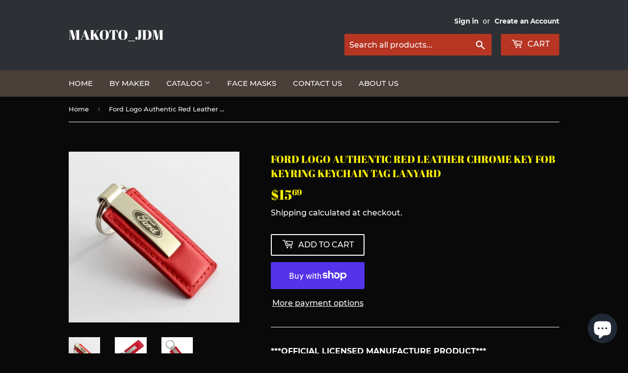

--- FILE ---
content_type: text/html; charset=utf-8
request_url: https://www.makotojdm.com/products/ford-logo-authentic-red-leather-chrome-key-fob-keyring-keychain-tag-lanyard
body_size: 25432
content:
<!doctype html>
<html class="no-touch no-js">
<head>
  <script>(function(H){H.className=H.className.replace(/\bno-js\b/,'js')})(document.documentElement)</script>
  <!-- Basic page needs ================================================== -->
  <meta charset="utf-8">
  <meta http-equiv="X-UA-Compatible" content="IE=edge,chrome=1">

  

  <!-- Title and description ================================================== -->
  <title>
  Ford Logo Authentic Red Leather Chrome Key Fob Keyring Keychain Tag La &ndash; MAKOTO_JDM
  </title>

  
    <meta name="description" content="***OFFICIAL LICENSED MANUFACTURE PRODUCT***   Feature:  Holds Plenty of keys Easy to add or remove keys Detailed with manufacturers logo Premium keychain backed by lifetime warranty against manufacture defects Steel rings for long wear Dimensions: 3.5&quot; x 1&quot; (90mm x 27mm) Die-Cast Mirror finish chrome will not rust 100%">
  

  <!-- Product meta ================================================== -->
  <!-- /snippets/social-meta-tags.liquid -->




<meta property="og:site_name" content="MAKOTO_JDM">
<meta property="og:url" content="https://www.makotojdm.com/products/ford-logo-authentic-red-leather-chrome-key-fob-keyring-keychain-tag-lanyard">
<meta property="og:title" content="Ford Logo Authentic Red Leather Chrome Key Fob Keyring Keychain Tag Lanyard">
<meta property="og:type" content="product">
<meta property="og:description" content="***OFFICIAL LICENSED MANUFACTURE PRODUCT***   Feature:  Holds Plenty of keys Easy to add or remove keys Detailed with manufacturers logo Premium keychain backed by lifetime warranty against manufacture defects Steel rings for long wear Dimensions: 3.5&quot; x 1&quot; (90mm x 27mm) Die-Cast Mirror finish chrome will not rust 100%">

  <meta property="og:price:amount" content="15.69">
  <meta property="og:price:currency" content="USD">

<meta property="og:image" content="http://www.makotojdm.com/cdn/shop/products/9-KC1-FORD-RED-2_1200x1200.jpg?v=1607987256"><meta property="og:image" content="http://www.makotojdm.com/cdn/shop/products/9-KC1-RD-2_1200x1200.jpg?v=1607987262"><meta property="og:image" content="http://www.makotojdm.com/cdn/shop/products/9-KC1-RD-3_1200x1200.jpg?v=1607987264">
<meta property="og:image:secure_url" content="https://www.makotojdm.com/cdn/shop/products/9-KC1-FORD-RED-2_1200x1200.jpg?v=1607987256"><meta property="og:image:secure_url" content="https://www.makotojdm.com/cdn/shop/products/9-KC1-RD-2_1200x1200.jpg?v=1607987262"><meta property="og:image:secure_url" content="https://www.makotojdm.com/cdn/shop/products/9-KC1-RD-3_1200x1200.jpg?v=1607987264">


<meta name="twitter:card" content="summary_large_image">
<meta name="twitter:title" content="Ford Logo Authentic Red Leather Chrome Key Fob Keyring Keychain Tag Lanyard">
<meta name="twitter:description" content="***OFFICIAL LICENSED MANUFACTURE PRODUCT***   Feature:  Holds Plenty of keys Easy to add or remove keys Detailed with manufacturers logo Premium keychain backed by lifetime warranty against manufacture defects Steel rings for long wear Dimensions: 3.5&quot; x 1&quot; (90mm x 27mm) Die-Cast Mirror finish chrome will not rust 100%">


  <!-- Helpers ================================================== -->
  <link rel="canonical" href="https://www.makotojdm.com/products/ford-logo-authentic-red-leather-chrome-key-fob-keyring-keychain-tag-lanyard">
  <meta name="viewport" content="width=device-width,initial-scale=1">

  <!-- CSS ================================================== -->
  <link href="//www.makotojdm.com/cdn/shop/t/2/assets/theme.scss.css?v=85443160144582208911703111425" rel="stylesheet" type="text/css" media="all" />

  <!-- Header hook for plugins ================================================== -->
  <script>window.performance && window.performance.mark && window.performance.mark('shopify.content_for_header.start');</script><meta name="google-site-verification" content="A-6SaL-JFiqllBPhcTuxGmu6UHhOiW7pHuGXqq6TEeU">
<meta id="shopify-digital-wallet" name="shopify-digital-wallet" content="/2441936945/digital_wallets/dialog">
<meta name="shopify-checkout-api-token" content="a38d25a9a10afa4bdec685e0379806b4">
<meta id="in-context-paypal-metadata" data-shop-id="2441936945" data-venmo-supported="false" data-environment="production" data-locale="en_US" data-paypal-v4="true" data-currency="USD">
<link rel="alternate" hreflang="x-default" href="https://www.makotojdm.com/products/ford-logo-authentic-red-leather-chrome-key-fob-keyring-keychain-tag-lanyard">
<link rel="alternate" hreflang="en" href="https://www.makotojdm.com/products/ford-logo-authentic-red-leather-chrome-key-fob-keyring-keychain-tag-lanyard">
<link rel="alternate" hreflang="es" href="https://www.makotojdm.com/es/products/ford-logo-authentic-red-leather-chrome-key-fob-keyring-keychain-tag-lanyard">
<link rel="alternate" hreflang="zh-Hans" href="https://www.makotojdm.com/zh/products/ford-logo-authentic-red-leather-chrome-key-fob-keyring-keychain-tag-lanyard">
<link rel="alternate" hreflang="zh-Hans-CN" href="https://www.makotojdm.com/zh-cn/products/ford-logo-authentic-red-leather-chrome-key-fob-keyring-keychain-tag-lanyard">
<link rel="alternate" hreflang="zh-Hans-AC" href="https://www.makotojdm.com/zh/products/ford-logo-authentic-red-leather-chrome-key-fob-keyring-keychain-tag-lanyard">
<link rel="alternate" hreflang="zh-Hans-AD" href="https://www.makotojdm.com/zh/products/ford-logo-authentic-red-leather-chrome-key-fob-keyring-keychain-tag-lanyard">
<link rel="alternate" hreflang="zh-Hans-AE" href="https://www.makotojdm.com/zh/products/ford-logo-authentic-red-leather-chrome-key-fob-keyring-keychain-tag-lanyard">
<link rel="alternate" hreflang="zh-Hans-AF" href="https://www.makotojdm.com/zh/products/ford-logo-authentic-red-leather-chrome-key-fob-keyring-keychain-tag-lanyard">
<link rel="alternate" hreflang="zh-Hans-AG" href="https://www.makotojdm.com/zh/products/ford-logo-authentic-red-leather-chrome-key-fob-keyring-keychain-tag-lanyard">
<link rel="alternate" hreflang="zh-Hans-AI" href="https://www.makotojdm.com/zh/products/ford-logo-authentic-red-leather-chrome-key-fob-keyring-keychain-tag-lanyard">
<link rel="alternate" hreflang="zh-Hans-AL" href="https://www.makotojdm.com/zh/products/ford-logo-authentic-red-leather-chrome-key-fob-keyring-keychain-tag-lanyard">
<link rel="alternate" hreflang="zh-Hans-AM" href="https://www.makotojdm.com/zh/products/ford-logo-authentic-red-leather-chrome-key-fob-keyring-keychain-tag-lanyard">
<link rel="alternate" hreflang="zh-Hans-AO" href="https://www.makotojdm.com/zh/products/ford-logo-authentic-red-leather-chrome-key-fob-keyring-keychain-tag-lanyard">
<link rel="alternate" hreflang="zh-Hans-AR" href="https://www.makotojdm.com/zh/products/ford-logo-authentic-red-leather-chrome-key-fob-keyring-keychain-tag-lanyard">
<link rel="alternate" hreflang="zh-Hans-AT" href="https://www.makotojdm.com/zh/products/ford-logo-authentic-red-leather-chrome-key-fob-keyring-keychain-tag-lanyard">
<link rel="alternate" hreflang="zh-Hans-AU" href="https://www.makotojdm.com/zh/products/ford-logo-authentic-red-leather-chrome-key-fob-keyring-keychain-tag-lanyard">
<link rel="alternate" hreflang="zh-Hans-AW" href="https://www.makotojdm.com/zh/products/ford-logo-authentic-red-leather-chrome-key-fob-keyring-keychain-tag-lanyard">
<link rel="alternate" hreflang="zh-Hans-AX" href="https://www.makotojdm.com/zh/products/ford-logo-authentic-red-leather-chrome-key-fob-keyring-keychain-tag-lanyard">
<link rel="alternate" hreflang="zh-Hans-AZ" href="https://www.makotojdm.com/zh/products/ford-logo-authentic-red-leather-chrome-key-fob-keyring-keychain-tag-lanyard">
<link rel="alternate" hreflang="zh-Hans-BA" href="https://www.makotojdm.com/zh/products/ford-logo-authentic-red-leather-chrome-key-fob-keyring-keychain-tag-lanyard">
<link rel="alternate" hreflang="zh-Hans-BB" href="https://www.makotojdm.com/zh/products/ford-logo-authentic-red-leather-chrome-key-fob-keyring-keychain-tag-lanyard">
<link rel="alternate" hreflang="zh-Hans-BD" href="https://www.makotojdm.com/zh/products/ford-logo-authentic-red-leather-chrome-key-fob-keyring-keychain-tag-lanyard">
<link rel="alternate" hreflang="zh-Hans-BE" href="https://www.makotojdm.com/zh/products/ford-logo-authentic-red-leather-chrome-key-fob-keyring-keychain-tag-lanyard">
<link rel="alternate" hreflang="zh-Hans-BF" href="https://www.makotojdm.com/zh/products/ford-logo-authentic-red-leather-chrome-key-fob-keyring-keychain-tag-lanyard">
<link rel="alternate" hreflang="zh-Hans-BG" href="https://www.makotojdm.com/zh/products/ford-logo-authentic-red-leather-chrome-key-fob-keyring-keychain-tag-lanyard">
<link rel="alternate" hreflang="zh-Hans-BH" href="https://www.makotojdm.com/zh/products/ford-logo-authentic-red-leather-chrome-key-fob-keyring-keychain-tag-lanyard">
<link rel="alternate" hreflang="zh-Hans-BI" href="https://www.makotojdm.com/zh/products/ford-logo-authentic-red-leather-chrome-key-fob-keyring-keychain-tag-lanyard">
<link rel="alternate" hreflang="zh-Hans-BJ" href="https://www.makotojdm.com/zh/products/ford-logo-authentic-red-leather-chrome-key-fob-keyring-keychain-tag-lanyard">
<link rel="alternate" hreflang="zh-Hans-BL" href="https://www.makotojdm.com/zh/products/ford-logo-authentic-red-leather-chrome-key-fob-keyring-keychain-tag-lanyard">
<link rel="alternate" hreflang="zh-Hans-BM" href="https://www.makotojdm.com/zh/products/ford-logo-authentic-red-leather-chrome-key-fob-keyring-keychain-tag-lanyard">
<link rel="alternate" hreflang="zh-Hans-BN" href="https://www.makotojdm.com/zh/products/ford-logo-authentic-red-leather-chrome-key-fob-keyring-keychain-tag-lanyard">
<link rel="alternate" hreflang="zh-Hans-BO" href="https://www.makotojdm.com/zh/products/ford-logo-authentic-red-leather-chrome-key-fob-keyring-keychain-tag-lanyard">
<link rel="alternate" hreflang="zh-Hans-BQ" href="https://www.makotojdm.com/zh/products/ford-logo-authentic-red-leather-chrome-key-fob-keyring-keychain-tag-lanyard">
<link rel="alternate" hreflang="zh-Hans-BR" href="https://www.makotojdm.com/zh/products/ford-logo-authentic-red-leather-chrome-key-fob-keyring-keychain-tag-lanyard">
<link rel="alternate" hreflang="zh-Hans-BS" href="https://www.makotojdm.com/zh/products/ford-logo-authentic-red-leather-chrome-key-fob-keyring-keychain-tag-lanyard">
<link rel="alternate" hreflang="zh-Hans-BT" href="https://www.makotojdm.com/zh/products/ford-logo-authentic-red-leather-chrome-key-fob-keyring-keychain-tag-lanyard">
<link rel="alternate" hreflang="zh-Hans-BW" href="https://www.makotojdm.com/zh/products/ford-logo-authentic-red-leather-chrome-key-fob-keyring-keychain-tag-lanyard">
<link rel="alternate" hreflang="zh-Hans-BY" href="https://www.makotojdm.com/zh/products/ford-logo-authentic-red-leather-chrome-key-fob-keyring-keychain-tag-lanyard">
<link rel="alternate" hreflang="zh-Hans-BZ" href="https://www.makotojdm.com/zh/products/ford-logo-authentic-red-leather-chrome-key-fob-keyring-keychain-tag-lanyard">
<link rel="alternate" hreflang="zh-Hans-CA" href="https://www.makotojdm.com/zh/products/ford-logo-authentic-red-leather-chrome-key-fob-keyring-keychain-tag-lanyard">
<link rel="alternate" hreflang="zh-Hans-CC" href="https://www.makotojdm.com/zh/products/ford-logo-authentic-red-leather-chrome-key-fob-keyring-keychain-tag-lanyard">
<link rel="alternate" hreflang="zh-Hans-CD" href="https://www.makotojdm.com/zh/products/ford-logo-authentic-red-leather-chrome-key-fob-keyring-keychain-tag-lanyard">
<link rel="alternate" hreflang="zh-Hans-CF" href="https://www.makotojdm.com/zh/products/ford-logo-authentic-red-leather-chrome-key-fob-keyring-keychain-tag-lanyard">
<link rel="alternate" hreflang="zh-Hans-CG" href="https://www.makotojdm.com/zh/products/ford-logo-authentic-red-leather-chrome-key-fob-keyring-keychain-tag-lanyard">
<link rel="alternate" hreflang="zh-Hans-CH" href="https://www.makotojdm.com/zh/products/ford-logo-authentic-red-leather-chrome-key-fob-keyring-keychain-tag-lanyard">
<link rel="alternate" hreflang="zh-Hans-CI" href="https://www.makotojdm.com/zh/products/ford-logo-authentic-red-leather-chrome-key-fob-keyring-keychain-tag-lanyard">
<link rel="alternate" hreflang="zh-Hans-CK" href="https://www.makotojdm.com/zh/products/ford-logo-authentic-red-leather-chrome-key-fob-keyring-keychain-tag-lanyard">
<link rel="alternate" hreflang="zh-Hans-CL" href="https://www.makotojdm.com/zh/products/ford-logo-authentic-red-leather-chrome-key-fob-keyring-keychain-tag-lanyard">
<link rel="alternate" hreflang="zh-Hans-CM" href="https://www.makotojdm.com/zh/products/ford-logo-authentic-red-leather-chrome-key-fob-keyring-keychain-tag-lanyard">
<link rel="alternate" hreflang="zh-Hans-CO" href="https://www.makotojdm.com/zh/products/ford-logo-authentic-red-leather-chrome-key-fob-keyring-keychain-tag-lanyard">
<link rel="alternate" hreflang="zh-Hans-CR" href="https://www.makotojdm.com/zh/products/ford-logo-authentic-red-leather-chrome-key-fob-keyring-keychain-tag-lanyard">
<link rel="alternate" hreflang="zh-Hans-CV" href="https://www.makotojdm.com/zh/products/ford-logo-authentic-red-leather-chrome-key-fob-keyring-keychain-tag-lanyard">
<link rel="alternate" hreflang="zh-Hans-CW" href="https://www.makotojdm.com/zh/products/ford-logo-authentic-red-leather-chrome-key-fob-keyring-keychain-tag-lanyard">
<link rel="alternate" hreflang="zh-Hans-CX" href="https://www.makotojdm.com/zh/products/ford-logo-authentic-red-leather-chrome-key-fob-keyring-keychain-tag-lanyard">
<link rel="alternate" hreflang="zh-Hans-CY" href="https://www.makotojdm.com/zh/products/ford-logo-authentic-red-leather-chrome-key-fob-keyring-keychain-tag-lanyard">
<link rel="alternate" hreflang="zh-Hans-CZ" href="https://www.makotojdm.com/zh/products/ford-logo-authentic-red-leather-chrome-key-fob-keyring-keychain-tag-lanyard">
<link rel="alternate" hreflang="zh-Hans-DE" href="https://www.makotojdm.com/zh/products/ford-logo-authentic-red-leather-chrome-key-fob-keyring-keychain-tag-lanyard">
<link rel="alternate" hreflang="zh-Hans-DJ" href="https://www.makotojdm.com/zh/products/ford-logo-authentic-red-leather-chrome-key-fob-keyring-keychain-tag-lanyard">
<link rel="alternate" hreflang="zh-Hans-DK" href="https://www.makotojdm.com/zh/products/ford-logo-authentic-red-leather-chrome-key-fob-keyring-keychain-tag-lanyard">
<link rel="alternate" hreflang="zh-Hans-DM" href="https://www.makotojdm.com/zh/products/ford-logo-authentic-red-leather-chrome-key-fob-keyring-keychain-tag-lanyard">
<link rel="alternate" hreflang="zh-Hans-DO" href="https://www.makotojdm.com/zh/products/ford-logo-authentic-red-leather-chrome-key-fob-keyring-keychain-tag-lanyard">
<link rel="alternate" hreflang="zh-Hans-DZ" href="https://www.makotojdm.com/zh/products/ford-logo-authentic-red-leather-chrome-key-fob-keyring-keychain-tag-lanyard">
<link rel="alternate" hreflang="zh-Hans-EC" href="https://www.makotojdm.com/zh/products/ford-logo-authentic-red-leather-chrome-key-fob-keyring-keychain-tag-lanyard">
<link rel="alternate" hreflang="zh-Hans-EE" href="https://www.makotojdm.com/zh/products/ford-logo-authentic-red-leather-chrome-key-fob-keyring-keychain-tag-lanyard">
<link rel="alternate" hreflang="zh-Hans-EG" href="https://www.makotojdm.com/zh/products/ford-logo-authentic-red-leather-chrome-key-fob-keyring-keychain-tag-lanyard">
<link rel="alternate" hreflang="zh-Hans-EH" href="https://www.makotojdm.com/zh/products/ford-logo-authentic-red-leather-chrome-key-fob-keyring-keychain-tag-lanyard">
<link rel="alternate" hreflang="zh-Hans-ER" href="https://www.makotojdm.com/zh/products/ford-logo-authentic-red-leather-chrome-key-fob-keyring-keychain-tag-lanyard">
<link rel="alternate" hreflang="zh-Hans-ES" href="https://www.makotojdm.com/zh/products/ford-logo-authentic-red-leather-chrome-key-fob-keyring-keychain-tag-lanyard">
<link rel="alternate" hreflang="zh-Hans-ET" href="https://www.makotojdm.com/zh/products/ford-logo-authentic-red-leather-chrome-key-fob-keyring-keychain-tag-lanyard">
<link rel="alternate" hreflang="zh-Hans-FI" href="https://www.makotojdm.com/zh/products/ford-logo-authentic-red-leather-chrome-key-fob-keyring-keychain-tag-lanyard">
<link rel="alternate" hreflang="zh-Hans-FJ" href="https://www.makotojdm.com/zh/products/ford-logo-authentic-red-leather-chrome-key-fob-keyring-keychain-tag-lanyard">
<link rel="alternate" hreflang="zh-Hans-FK" href="https://www.makotojdm.com/zh/products/ford-logo-authentic-red-leather-chrome-key-fob-keyring-keychain-tag-lanyard">
<link rel="alternate" hreflang="zh-Hans-FO" href="https://www.makotojdm.com/zh/products/ford-logo-authentic-red-leather-chrome-key-fob-keyring-keychain-tag-lanyard">
<link rel="alternate" hreflang="zh-Hans-FR" href="https://www.makotojdm.com/zh/products/ford-logo-authentic-red-leather-chrome-key-fob-keyring-keychain-tag-lanyard">
<link rel="alternate" hreflang="zh-Hans-GA" href="https://www.makotojdm.com/zh/products/ford-logo-authentic-red-leather-chrome-key-fob-keyring-keychain-tag-lanyard">
<link rel="alternate" hreflang="zh-Hans-GB" href="https://www.makotojdm.com/zh/products/ford-logo-authentic-red-leather-chrome-key-fob-keyring-keychain-tag-lanyard">
<link rel="alternate" hreflang="zh-Hans-GD" href="https://www.makotojdm.com/zh/products/ford-logo-authentic-red-leather-chrome-key-fob-keyring-keychain-tag-lanyard">
<link rel="alternate" hreflang="zh-Hans-GE" href="https://www.makotojdm.com/zh/products/ford-logo-authentic-red-leather-chrome-key-fob-keyring-keychain-tag-lanyard">
<link rel="alternate" hreflang="zh-Hans-GF" href="https://www.makotojdm.com/zh/products/ford-logo-authentic-red-leather-chrome-key-fob-keyring-keychain-tag-lanyard">
<link rel="alternate" hreflang="zh-Hans-GG" href="https://www.makotojdm.com/zh/products/ford-logo-authentic-red-leather-chrome-key-fob-keyring-keychain-tag-lanyard">
<link rel="alternate" hreflang="zh-Hans-GH" href="https://www.makotojdm.com/zh/products/ford-logo-authentic-red-leather-chrome-key-fob-keyring-keychain-tag-lanyard">
<link rel="alternate" hreflang="zh-Hans-GI" href="https://www.makotojdm.com/zh/products/ford-logo-authentic-red-leather-chrome-key-fob-keyring-keychain-tag-lanyard">
<link rel="alternate" hreflang="zh-Hans-GL" href="https://www.makotojdm.com/zh/products/ford-logo-authentic-red-leather-chrome-key-fob-keyring-keychain-tag-lanyard">
<link rel="alternate" hreflang="zh-Hans-GM" href="https://www.makotojdm.com/zh/products/ford-logo-authentic-red-leather-chrome-key-fob-keyring-keychain-tag-lanyard">
<link rel="alternate" hreflang="zh-Hans-GN" href="https://www.makotojdm.com/zh/products/ford-logo-authentic-red-leather-chrome-key-fob-keyring-keychain-tag-lanyard">
<link rel="alternate" hreflang="zh-Hans-GP" href="https://www.makotojdm.com/zh/products/ford-logo-authentic-red-leather-chrome-key-fob-keyring-keychain-tag-lanyard">
<link rel="alternate" hreflang="zh-Hans-GQ" href="https://www.makotojdm.com/zh/products/ford-logo-authentic-red-leather-chrome-key-fob-keyring-keychain-tag-lanyard">
<link rel="alternate" hreflang="zh-Hans-GR" href="https://www.makotojdm.com/zh/products/ford-logo-authentic-red-leather-chrome-key-fob-keyring-keychain-tag-lanyard">
<link rel="alternate" hreflang="zh-Hans-GS" href="https://www.makotojdm.com/zh/products/ford-logo-authentic-red-leather-chrome-key-fob-keyring-keychain-tag-lanyard">
<link rel="alternate" hreflang="zh-Hans-GT" href="https://www.makotojdm.com/zh/products/ford-logo-authentic-red-leather-chrome-key-fob-keyring-keychain-tag-lanyard">
<link rel="alternate" hreflang="zh-Hans-GW" href="https://www.makotojdm.com/zh/products/ford-logo-authentic-red-leather-chrome-key-fob-keyring-keychain-tag-lanyard">
<link rel="alternate" hreflang="zh-Hans-GY" href="https://www.makotojdm.com/zh/products/ford-logo-authentic-red-leather-chrome-key-fob-keyring-keychain-tag-lanyard">
<link rel="alternate" hreflang="zh-Hans-HK" href="https://www.makotojdm.com/zh/products/ford-logo-authentic-red-leather-chrome-key-fob-keyring-keychain-tag-lanyard">
<link rel="alternate" hreflang="zh-Hans-HN" href="https://www.makotojdm.com/zh/products/ford-logo-authentic-red-leather-chrome-key-fob-keyring-keychain-tag-lanyard">
<link rel="alternate" hreflang="zh-Hans-HR" href="https://www.makotojdm.com/zh/products/ford-logo-authentic-red-leather-chrome-key-fob-keyring-keychain-tag-lanyard">
<link rel="alternate" hreflang="zh-Hans-HT" href="https://www.makotojdm.com/zh/products/ford-logo-authentic-red-leather-chrome-key-fob-keyring-keychain-tag-lanyard">
<link rel="alternate" hreflang="zh-Hans-HU" href="https://www.makotojdm.com/zh/products/ford-logo-authentic-red-leather-chrome-key-fob-keyring-keychain-tag-lanyard">
<link rel="alternate" hreflang="zh-Hans-ID" href="https://www.makotojdm.com/zh/products/ford-logo-authentic-red-leather-chrome-key-fob-keyring-keychain-tag-lanyard">
<link rel="alternate" hreflang="zh-Hans-IE" href="https://www.makotojdm.com/zh/products/ford-logo-authentic-red-leather-chrome-key-fob-keyring-keychain-tag-lanyard">
<link rel="alternate" hreflang="zh-Hans-IL" href="https://www.makotojdm.com/zh/products/ford-logo-authentic-red-leather-chrome-key-fob-keyring-keychain-tag-lanyard">
<link rel="alternate" hreflang="zh-Hans-IM" href="https://www.makotojdm.com/zh/products/ford-logo-authentic-red-leather-chrome-key-fob-keyring-keychain-tag-lanyard">
<link rel="alternate" hreflang="zh-Hans-IN" href="https://www.makotojdm.com/zh/products/ford-logo-authentic-red-leather-chrome-key-fob-keyring-keychain-tag-lanyard">
<link rel="alternate" hreflang="zh-Hans-IO" href="https://www.makotojdm.com/zh/products/ford-logo-authentic-red-leather-chrome-key-fob-keyring-keychain-tag-lanyard">
<link rel="alternate" hreflang="zh-Hans-IQ" href="https://www.makotojdm.com/zh/products/ford-logo-authentic-red-leather-chrome-key-fob-keyring-keychain-tag-lanyard">
<link rel="alternate" hreflang="zh-Hans-IS" href="https://www.makotojdm.com/zh/products/ford-logo-authentic-red-leather-chrome-key-fob-keyring-keychain-tag-lanyard">
<link rel="alternate" hreflang="zh-Hans-IT" href="https://www.makotojdm.com/zh/products/ford-logo-authentic-red-leather-chrome-key-fob-keyring-keychain-tag-lanyard">
<link rel="alternate" hreflang="zh-Hans-JE" href="https://www.makotojdm.com/zh/products/ford-logo-authentic-red-leather-chrome-key-fob-keyring-keychain-tag-lanyard">
<link rel="alternate" hreflang="zh-Hans-JM" href="https://www.makotojdm.com/zh/products/ford-logo-authentic-red-leather-chrome-key-fob-keyring-keychain-tag-lanyard">
<link rel="alternate" hreflang="zh-Hans-JO" href="https://www.makotojdm.com/zh/products/ford-logo-authentic-red-leather-chrome-key-fob-keyring-keychain-tag-lanyard">
<link rel="alternate" hreflang="zh-Hans-JP" href="https://www.makotojdm.com/zh/products/ford-logo-authentic-red-leather-chrome-key-fob-keyring-keychain-tag-lanyard">
<link rel="alternate" hreflang="zh-Hans-KE" href="https://www.makotojdm.com/zh/products/ford-logo-authentic-red-leather-chrome-key-fob-keyring-keychain-tag-lanyard">
<link rel="alternate" hreflang="zh-Hans-KG" href="https://www.makotojdm.com/zh/products/ford-logo-authentic-red-leather-chrome-key-fob-keyring-keychain-tag-lanyard">
<link rel="alternate" hreflang="zh-Hans-KH" href="https://www.makotojdm.com/zh/products/ford-logo-authentic-red-leather-chrome-key-fob-keyring-keychain-tag-lanyard">
<link rel="alternate" hreflang="zh-Hans-KI" href="https://www.makotojdm.com/zh/products/ford-logo-authentic-red-leather-chrome-key-fob-keyring-keychain-tag-lanyard">
<link rel="alternate" hreflang="zh-Hans-KM" href="https://www.makotojdm.com/zh/products/ford-logo-authentic-red-leather-chrome-key-fob-keyring-keychain-tag-lanyard">
<link rel="alternate" hreflang="zh-Hans-KN" href="https://www.makotojdm.com/zh/products/ford-logo-authentic-red-leather-chrome-key-fob-keyring-keychain-tag-lanyard">
<link rel="alternate" hreflang="zh-Hans-KR" href="https://www.makotojdm.com/zh/products/ford-logo-authentic-red-leather-chrome-key-fob-keyring-keychain-tag-lanyard">
<link rel="alternate" hreflang="zh-Hans-KW" href="https://www.makotojdm.com/zh/products/ford-logo-authentic-red-leather-chrome-key-fob-keyring-keychain-tag-lanyard">
<link rel="alternate" hreflang="zh-Hans-KY" href="https://www.makotojdm.com/zh/products/ford-logo-authentic-red-leather-chrome-key-fob-keyring-keychain-tag-lanyard">
<link rel="alternate" hreflang="zh-Hans-KZ" href="https://www.makotojdm.com/zh/products/ford-logo-authentic-red-leather-chrome-key-fob-keyring-keychain-tag-lanyard">
<link rel="alternate" hreflang="zh-Hans-LA" href="https://www.makotojdm.com/zh/products/ford-logo-authentic-red-leather-chrome-key-fob-keyring-keychain-tag-lanyard">
<link rel="alternate" hreflang="zh-Hans-LB" href="https://www.makotojdm.com/zh/products/ford-logo-authentic-red-leather-chrome-key-fob-keyring-keychain-tag-lanyard">
<link rel="alternate" hreflang="zh-Hans-LC" href="https://www.makotojdm.com/zh/products/ford-logo-authentic-red-leather-chrome-key-fob-keyring-keychain-tag-lanyard">
<link rel="alternate" hreflang="zh-Hans-LI" href="https://www.makotojdm.com/zh/products/ford-logo-authentic-red-leather-chrome-key-fob-keyring-keychain-tag-lanyard">
<link rel="alternate" hreflang="zh-Hans-LK" href="https://www.makotojdm.com/zh/products/ford-logo-authentic-red-leather-chrome-key-fob-keyring-keychain-tag-lanyard">
<link rel="alternate" hreflang="zh-Hans-LR" href="https://www.makotojdm.com/zh/products/ford-logo-authentic-red-leather-chrome-key-fob-keyring-keychain-tag-lanyard">
<link rel="alternate" hreflang="zh-Hans-LS" href="https://www.makotojdm.com/zh/products/ford-logo-authentic-red-leather-chrome-key-fob-keyring-keychain-tag-lanyard">
<link rel="alternate" hreflang="zh-Hans-LT" href="https://www.makotojdm.com/zh/products/ford-logo-authentic-red-leather-chrome-key-fob-keyring-keychain-tag-lanyard">
<link rel="alternate" hreflang="zh-Hans-LU" href="https://www.makotojdm.com/zh/products/ford-logo-authentic-red-leather-chrome-key-fob-keyring-keychain-tag-lanyard">
<link rel="alternate" hreflang="zh-Hans-LV" href="https://www.makotojdm.com/zh/products/ford-logo-authentic-red-leather-chrome-key-fob-keyring-keychain-tag-lanyard">
<link rel="alternate" hreflang="zh-Hans-LY" href="https://www.makotojdm.com/zh/products/ford-logo-authentic-red-leather-chrome-key-fob-keyring-keychain-tag-lanyard">
<link rel="alternate" hreflang="zh-Hans-MA" href="https://www.makotojdm.com/zh/products/ford-logo-authentic-red-leather-chrome-key-fob-keyring-keychain-tag-lanyard">
<link rel="alternate" hreflang="zh-Hans-MC" href="https://www.makotojdm.com/zh/products/ford-logo-authentic-red-leather-chrome-key-fob-keyring-keychain-tag-lanyard">
<link rel="alternate" hreflang="zh-Hans-MD" href="https://www.makotojdm.com/zh/products/ford-logo-authentic-red-leather-chrome-key-fob-keyring-keychain-tag-lanyard">
<link rel="alternate" hreflang="zh-Hans-ME" href="https://www.makotojdm.com/zh/products/ford-logo-authentic-red-leather-chrome-key-fob-keyring-keychain-tag-lanyard">
<link rel="alternate" hreflang="zh-Hans-MF" href="https://www.makotojdm.com/zh/products/ford-logo-authentic-red-leather-chrome-key-fob-keyring-keychain-tag-lanyard">
<link rel="alternate" hreflang="zh-Hans-MG" href="https://www.makotojdm.com/zh/products/ford-logo-authentic-red-leather-chrome-key-fob-keyring-keychain-tag-lanyard">
<link rel="alternate" hreflang="zh-Hans-MK" href="https://www.makotojdm.com/zh/products/ford-logo-authentic-red-leather-chrome-key-fob-keyring-keychain-tag-lanyard">
<link rel="alternate" hreflang="zh-Hans-ML" href="https://www.makotojdm.com/zh/products/ford-logo-authentic-red-leather-chrome-key-fob-keyring-keychain-tag-lanyard">
<link rel="alternate" hreflang="zh-Hans-MM" href="https://www.makotojdm.com/zh/products/ford-logo-authentic-red-leather-chrome-key-fob-keyring-keychain-tag-lanyard">
<link rel="alternate" hreflang="zh-Hans-MN" href="https://www.makotojdm.com/zh/products/ford-logo-authentic-red-leather-chrome-key-fob-keyring-keychain-tag-lanyard">
<link rel="alternate" hreflang="zh-Hans-MO" href="https://www.makotojdm.com/zh/products/ford-logo-authentic-red-leather-chrome-key-fob-keyring-keychain-tag-lanyard">
<link rel="alternate" hreflang="zh-Hans-MQ" href="https://www.makotojdm.com/zh/products/ford-logo-authentic-red-leather-chrome-key-fob-keyring-keychain-tag-lanyard">
<link rel="alternate" hreflang="zh-Hans-MR" href="https://www.makotojdm.com/zh/products/ford-logo-authentic-red-leather-chrome-key-fob-keyring-keychain-tag-lanyard">
<link rel="alternate" hreflang="zh-Hans-MS" href="https://www.makotojdm.com/zh/products/ford-logo-authentic-red-leather-chrome-key-fob-keyring-keychain-tag-lanyard">
<link rel="alternate" hreflang="zh-Hans-MT" href="https://www.makotojdm.com/zh/products/ford-logo-authentic-red-leather-chrome-key-fob-keyring-keychain-tag-lanyard">
<link rel="alternate" hreflang="zh-Hans-MU" href="https://www.makotojdm.com/zh/products/ford-logo-authentic-red-leather-chrome-key-fob-keyring-keychain-tag-lanyard">
<link rel="alternate" hreflang="zh-Hans-MV" href="https://www.makotojdm.com/zh/products/ford-logo-authentic-red-leather-chrome-key-fob-keyring-keychain-tag-lanyard">
<link rel="alternate" hreflang="zh-Hans-MW" href="https://www.makotojdm.com/zh/products/ford-logo-authentic-red-leather-chrome-key-fob-keyring-keychain-tag-lanyard">
<link rel="alternate" hreflang="zh-Hans-MX" href="https://www.makotojdm.com/zh/products/ford-logo-authentic-red-leather-chrome-key-fob-keyring-keychain-tag-lanyard">
<link rel="alternate" hreflang="zh-Hans-MY" href="https://www.makotojdm.com/zh/products/ford-logo-authentic-red-leather-chrome-key-fob-keyring-keychain-tag-lanyard">
<link rel="alternate" hreflang="zh-Hans-MZ" href="https://www.makotojdm.com/zh/products/ford-logo-authentic-red-leather-chrome-key-fob-keyring-keychain-tag-lanyard">
<link rel="alternate" hreflang="zh-Hans-NA" href="https://www.makotojdm.com/zh/products/ford-logo-authentic-red-leather-chrome-key-fob-keyring-keychain-tag-lanyard">
<link rel="alternate" hreflang="zh-Hans-NC" href="https://www.makotojdm.com/zh/products/ford-logo-authentic-red-leather-chrome-key-fob-keyring-keychain-tag-lanyard">
<link rel="alternate" hreflang="zh-Hans-NE" href="https://www.makotojdm.com/zh/products/ford-logo-authentic-red-leather-chrome-key-fob-keyring-keychain-tag-lanyard">
<link rel="alternate" hreflang="zh-Hans-NF" href="https://www.makotojdm.com/zh/products/ford-logo-authentic-red-leather-chrome-key-fob-keyring-keychain-tag-lanyard">
<link rel="alternate" hreflang="zh-Hans-NG" href="https://www.makotojdm.com/zh/products/ford-logo-authentic-red-leather-chrome-key-fob-keyring-keychain-tag-lanyard">
<link rel="alternate" hreflang="zh-Hans-NI" href="https://www.makotojdm.com/zh/products/ford-logo-authentic-red-leather-chrome-key-fob-keyring-keychain-tag-lanyard">
<link rel="alternate" hreflang="zh-Hans-NL" href="https://www.makotojdm.com/zh/products/ford-logo-authentic-red-leather-chrome-key-fob-keyring-keychain-tag-lanyard">
<link rel="alternate" hreflang="zh-Hans-NO" href="https://www.makotojdm.com/zh/products/ford-logo-authentic-red-leather-chrome-key-fob-keyring-keychain-tag-lanyard">
<link rel="alternate" hreflang="zh-Hans-NP" href="https://www.makotojdm.com/zh/products/ford-logo-authentic-red-leather-chrome-key-fob-keyring-keychain-tag-lanyard">
<link rel="alternate" hreflang="zh-Hans-NR" href="https://www.makotojdm.com/zh/products/ford-logo-authentic-red-leather-chrome-key-fob-keyring-keychain-tag-lanyard">
<link rel="alternate" hreflang="zh-Hans-NU" href="https://www.makotojdm.com/zh/products/ford-logo-authentic-red-leather-chrome-key-fob-keyring-keychain-tag-lanyard">
<link rel="alternate" hreflang="zh-Hans-NZ" href="https://www.makotojdm.com/zh/products/ford-logo-authentic-red-leather-chrome-key-fob-keyring-keychain-tag-lanyard">
<link rel="alternate" hreflang="zh-Hans-OM" href="https://www.makotojdm.com/zh/products/ford-logo-authentic-red-leather-chrome-key-fob-keyring-keychain-tag-lanyard">
<link rel="alternate" hreflang="zh-Hans-PA" href="https://www.makotojdm.com/zh/products/ford-logo-authentic-red-leather-chrome-key-fob-keyring-keychain-tag-lanyard">
<link rel="alternate" hreflang="zh-Hans-PE" href="https://www.makotojdm.com/zh/products/ford-logo-authentic-red-leather-chrome-key-fob-keyring-keychain-tag-lanyard">
<link rel="alternate" hreflang="zh-Hans-PF" href="https://www.makotojdm.com/zh/products/ford-logo-authentic-red-leather-chrome-key-fob-keyring-keychain-tag-lanyard">
<link rel="alternate" hreflang="zh-Hans-PG" href="https://www.makotojdm.com/zh/products/ford-logo-authentic-red-leather-chrome-key-fob-keyring-keychain-tag-lanyard">
<link rel="alternate" hreflang="zh-Hans-PH" href="https://www.makotojdm.com/zh/products/ford-logo-authentic-red-leather-chrome-key-fob-keyring-keychain-tag-lanyard">
<link rel="alternate" hreflang="zh-Hans-PK" href="https://www.makotojdm.com/zh/products/ford-logo-authentic-red-leather-chrome-key-fob-keyring-keychain-tag-lanyard">
<link rel="alternate" hreflang="zh-Hans-PL" href="https://www.makotojdm.com/zh/products/ford-logo-authentic-red-leather-chrome-key-fob-keyring-keychain-tag-lanyard">
<link rel="alternate" hreflang="zh-Hans-PM" href="https://www.makotojdm.com/zh/products/ford-logo-authentic-red-leather-chrome-key-fob-keyring-keychain-tag-lanyard">
<link rel="alternate" hreflang="zh-Hans-PN" href="https://www.makotojdm.com/zh/products/ford-logo-authentic-red-leather-chrome-key-fob-keyring-keychain-tag-lanyard">
<link rel="alternate" hreflang="zh-Hans-PS" href="https://www.makotojdm.com/zh/products/ford-logo-authentic-red-leather-chrome-key-fob-keyring-keychain-tag-lanyard">
<link rel="alternate" hreflang="zh-Hans-PT" href="https://www.makotojdm.com/zh/products/ford-logo-authentic-red-leather-chrome-key-fob-keyring-keychain-tag-lanyard">
<link rel="alternate" hreflang="zh-Hans-PY" href="https://www.makotojdm.com/zh/products/ford-logo-authentic-red-leather-chrome-key-fob-keyring-keychain-tag-lanyard">
<link rel="alternate" hreflang="zh-Hans-QA" href="https://www.makotojdm.com/zh/products/ford-logo-authentic-red-leather-chrome-key-fob-keyring-keychain-tag-lanyard">
<link rel="alternate" hreflang="zh-Hans-RE" href="https://www.makotojdm.com/zh/products/ford-logo-authentic-red-leather-chrome-key-fob-keyring-keychain-tag-lanyard">
<link rel="alternate" hreflang="zh-Hans-RO" href="https://www.makotojdm.com/zh/products/ford-logo-authentic-red-leather-chrome-key-fob-keyring-keychain-tag-lanyard">
<link rel="alternate" hreflang="zh-Hans-RS" href="https://www.makotojdm.com/zh/products/ford-logo-authentic-red-leather-chrome-key-fob-keyring-keychain-tag-lanyard">
<link rel="alternate" hreflang="zh-Hans-RU" href="https://www.makotojdm.com/zh/products/ford-logo-authentic-red-leather-chrome-key-fob-keyring-keychain-tag-lanyard">
<link rel="alternate" hreflang="zh-Hans-RW" href="https://www.makotojdm.com/zh/products/ford-logo-authentic-red-leather-chrome-key-fob-keyring-keychain-tag-lanyard">
<link rel="alternate" hreflang="zh-Hans-SA" href="https://www.makotojdm.com/zh/products/ford-logo-authentic-red-leather-chrome-key-fob-keyring-keychain-tag-lanyard">
<link rel="alternate" hreflang="zh-Hans-SB" href="https://www.makotojdm.com/zh/products/ford-logo-authentic-red-leather-chrome-key-fob-keyring-keychain-tag-lanyard">
<link rel="alternate" hreflang="zh-Hans-SC" href="https://www.makotojdm.com/zh/products/ford-logo-authentic-red-leather-chrome-key-fob-keyring-keychain-tag-lanyard">
<link rel="alternate" hreflang="zh-Hans-SD" href="https://www.makotojdm.com/zh/products/ford-logo-authentic-red-leather-chrome-key-fob-keyring-keychain-tag-lanyard">
<link rel="alternate" hreflang="zh-Hans-SE" href="https://www.makotojdm.com/zh/products/ford-logo-authentic-red-leather-chrome-key-fob-keyring-keychain-tag-lanyard">
<link rel="alternate" hreflang="zh-Hans-SG" href="https://www.makotojdm.com/zh/products/ford-logo-authentic-red-leather-chrome-key-fob-keyring-keychain-tag-lanyard">
<link rel="alternate" hreflang="zh-Hans-SH" href="https://www.makotojdm.com/zh/products/ford-logo-authentic-red-leather-chrome-key-fob-keyring-keychain-tag-lanyard">
<link rel="alternate" hreflang="zh-Hans-SI" href="https://www.makotojdm.com/zh/products/ford-logo-authentic-red-leather-chrome-key-fob-keyring-keychain-tag-lanyard">
<link rel="alternate" hreflang="zh-Hans-SJ" href="https://www.makotojdm.com/zh/products/ford-logo-authentic-red-leather-chrome-key-fob-keyring-keychain-tag-lanyard">
<link rel="alternate" hreflang="zh-Hans-SK" href="https://www.makotojdm.com/zh/products/ford-logo-authentic-red-leather-chrome-key-fob-keyring-keychain-tag-lanyard">
<link rel="alternate" hreflang="zh-Hans-SL" href="https://www.makotojdm.com/zh/products/ford-logo-authentic-red-leather-chrome-key-fob-keyring-keychain-tag-lanyard">
<link rel="alternate" hreflang="zh-Hans-SM" href="https://www.makotojdm.com/zh/products/ford-logo-authentic-red-leather-chrome-key-fob-keyring-keychain-tag-lanyard">
<link rel="alternate" hreflang="zh-Hans-SN" href="https://www.makotojdm.com/zh/products/ford-logo-authentic-red-leather-chrome-key-fob-keyring-keychain-tag-lanyard">
<link rel="alternate" hreflang="zh-Hans-SO" href="https://www.makotojdm.com/zh/products/ford-logo-authentic-red-leather-chrome-key-fob-keyring-keychain-tag-lanyard">
<link rel="alternate" hreflang="zh-Hans-SR" href="https://www.makotojdm.com/zh/products/ford-logo-authentic-red-leather-chrome-key-fob-keyring-keychain-tag-lanyard">
<link rel="alternate" hreflang="zh-Hans-SS" href="https://www.makotojdm.com/zh/products/ford-logo-authentic-red-leather-chrome-key-fob-keyring-keychain-tag-lanyard">
<link rel="alternate" hreflang="zh-Hans-ST" href="https://www.makotojdm.com/zh/products/ford-logo-authentic-red-leather-chrome-key-fob-keyring-keychain-tag-lanyard">
<link rel="alternate" hreflang="zh-Hans-SV" href="https://www.makotojdm.com/zh/products/ford-logo-authentic-red-leather-chrome-key-fob-keyring-keychain-tag-lanyard">
<link rel="alternate" hreflang="zh-Hans-SX" href="https://www.makotojdm.com/zh/products/ford-logo-authentic-red-leather-chrome-key-fob-keyring-keychain-tag-lanyard">
<link rel="alternate" hreflang="zh-Hans-SZ" href="https://www.makotojdm.com/zh/products/ford-logo-authentic-red-leather-chrome-key-fob-keyring-keychain-tag-lanyard">
<link rel="alternate" hreflang="zh-Hans-TA" href="https://www.makotojdm.com/zh/products/ford-logo-authentic-red-leather-chrome-key-fob-keyring-keychain-tag-lanyard">
<link rel="alternate" hreflang="zh-Hans-TC" href="https://www.makotojdm.com/zh/products/ford-logo-authentic-red-leather-chrome-key-fob-keyring-keychain-tag-lanyard">
<link rel="alternate" hreflang="zh-Hans-TD" href="https://www.makotojdm.com/zh/products/ford-logo-authentic-red-leather-chrome-key-fob-keyring-keychain-tag-lanyard">
<link rel="alternate" hreflang="zh-Hans-TF" href="https://www.makotojdm.com/zh/products/ford-logo-authentic-red-leather-chrome-key-fob-keyring-keychain-tag-lanyard">
<link rel="alternate" hreflang="zh-Hans-TG" href="https://www.makotojdm.com/zh/products/ford-logo-authentic-red-leather-chrome-key-fob-keyring-keychain-tag-lanyard">
<link rel="alternate" hreflang="zh-Hans-TH" href="https://www.makotojdm.com/zh/products/ford-logo-authentic-red-leather-chrome-key-fob-keyring-keychain-tag-lanyard">
<link rel="alternate" hreflang="zh-Hans-TJ" href="https://www.makotojdm.com/zh/products/ford-logo-authentic-red-leather-chrome-key-fob-keyring-keychain-tag-lanyard">
<link rel="alternate" hreflang="zh-Hans-TK" href="https://www.makotojdm.com/zh/products/ford-logo-authentic-red-leather-chrome-key-fob-keyring-keychain-tag-lanyard">
<link rel="alternate" hreflang="zh-Hans-TL" href="https://www.makotojdm.com/zh/products/ford-logo-authentic-red-leather-chrome-key-fob-keyring-keychain-tag-lanyard">
<link rel="alternate" hreflang="zh-Hans-TM" href="https://www.makotojdm.com/zh/products/ford-logo-authentic-red-leather-chrome-key-fob-keyring-keychain-tag-lanyard">
<link rel="alternate" hreflang="zh-Hans-TN" href="https://www.makotojdm.com/zh/products/ford-logo-authentic-red-leather-chrome-key-fob-keyring-keychain-tag-lanyard">
<link rel="alternate" hreflang="zh-Hans-TO" href="https://www.makotojdm.com/zh/products/ford-logo-authentic-red-leather-chrome-key-fob-keyring-keychain-tag-lanyard">
<link rel="alternate" hreflang="zh-Hans-TR" href="https://www.makotojdm.com/zh/products/ford-logo-authentic-red-leather-chrome-key-fob-keyring-keychain-tag-lanyard">
<link rel="alternate" hreflang="zh-Hans-TT" href="https://www.makotojdm.com/zh/products/ford-logo-authentic-red-leather-chrome-key-fob-keyring-keychain-tag-lanyard">
<link rel="alternate" hreflang="zh-Hans-TV" href="https://www.makotojdm.com/zh/products/ford-logo-authentic-red-leather-chrome-key-fob-keyring-keychain-tag-lanyard">
<link rel="alternate" hreflang="zh-Hans-TW" href="https://www.makotojdm.com/zh/products/ford-logo-authentic-red-leather-chrome-key-fob-keyring-keychain-tag-lanyard">
<link rel="alternate" hreflang="zh-Hans-TZ" href="https://www.makotojdm.com/zh/products/ford-logo-authentic-red-leather-chrome-key-fob-keyring-keychain-tag-lanyard">
<link rel="alternate" hreflang="zh-Hans-UA" href="https://www.makotojdm.com/zh/products/ford-logo-authentic-red-leather-chrome-key-fob-keyring-keychain-tag-lanyard">
<link rel="alternate" hreflang="zh-Hans-UG" href="https://www.makotojdm.com/zh/products/ford-logo-authentic-red-leather-chrome-key-fob-keyring-keychain-tag-lanyard">
<link rel="alternate" hreflang="zh-Hans-UM" href="https://www.makotojdm.com/zh/products/ford-logo-authentic-red-leather-chrome-key-fob-keyring-keychain-tag-lanyard">
<link rel="alternate" hreflang="zh-Hans-US" href="https://www.makotojdm.com/zh/products/ford-logo-authentic-red-leather-chrome-key-fob-keyring-keychain-tag-lanyard">
<link rel="alternate" hreflang="zh-Hans-UY" href="https://www.makotojdm.com/zh/products/ford-logo-authentic-red-leather-chrome-key-fob-keyring-keychain-tag-lanyard">
<link rel="alternate" hreflang="zh-Hans-UZ" href="https://www.makotojdm.com/zh/products/ford-logo-authentic-red-leather-chrome-key-fob-keyring-keychain-tag-lanyard">
<link rel="alternate" hreflang="zh-Hans-VA" href="https://www.makotojdm.com/zh/products/ford-logo-authentic-red-leather-chrome-key-fob-keyring-keychain-tag-lanyard">
<link rel="alternate" hreflang="zh-Hans-VC" href="https://www.makotojdm.com/zh/products/ford-logo-authentic-red-leather-chrome-key-fob-keyring-keychain-tag-lanyard">
<link rel="alternate" hreflang="zh-Hans-VE" href="https://www.makotojdm.com/zh/products/ford-logo-authentic-red-leather-chrome-key-fob-keyring-keychain-tag-lanyard">
<link rel="alternate" hreflang="zh-Hans-VG" href="https://www.makotojdm.com/zh/products/ford-logo-authentic-red-leather-chrome-key-fob-keyring-keychain-tag-lanyard">
<link rel="alternate" hreflang="zh-Hans-VN" href="https://www.makotojdm.com/zh/products/ford-logo-authentic-red-leather-chrome-key-fob-keyring-keychain-tag-lanyard">
<link rel="alternate" hreflang="zh-Hans-VU" href="https://www.makotojdm.com/zh/products/ford-logo-authentic-red-leather-chrome-key-fob-keyring-keychain-tag-lanyard">
<link rel="alternate" hreflang="zh-Hans-WF" href="https://www.makotojdm.com/zh/products/ford-logo-authentic-red-leather-chrome-key-fob-keyring-keychain-tag-lanyard">
<link rel="alternate" hreflang="zh-Hans-WS" href="https://www.makotojdm.com/zh/products/ford-logo-authentic-red-leather-chrome-key-fob-keyring-keychain-tag-lanyard">
<link rel="alternate" hreflang="zh-Hans-XK" href="https://www.makotojdm.com/zh/products/ford-logo-authentic-red-leather-chrome-key-fob-keyring-keychain-tag-lanyard">
<link rel="alternate" hreflang="zh-Hans-YE" href="https://www.makotojdm.com/zh/products/ford-logo-authentic-red-leather-chrome-key-fob-keyring-keychain-tag-lanyard">
<link rel="alternate" hreflang="zh-Hans-YT" href="https://www.makotojdm.com/zh/products/ford-logo-authentic-red-leather-chrome-key-fob-keyring-keychain-tag-lanyard">
<link rel="alternate" hreflang="zh-Hans-ZA" href="https://www.makotojdm.com/zh/products/ford-logo-authentic-red-leather-chrome-key-fob-keyring-keychain-tag-lanyard">
<link rel="alternate" hreflang="zh-Hans-ZM" href="https://www.makotojdm.com/zh/products/ford-logo-authentic-red-leather-chrome-key-fob-keyring-keychain-tag-lanyard">
<link rel="alternate" hreflang="zh-Hans-ZW" href="https://www.makotojdm.com/zh/products/ford-logo-authentic-red-leather-chrome-key-fob-keyring-keychain-tag-lanyard">
<link rel="alternate" type="application/json+oembed" href="https://www.makotojdm.com/products/ford-logo-authentic-red-leather-chrome-key-fob-keyring-keychain-tag-lanyard.oembed">
<script async="async" src="/checkouts/internal/preloads.js?locale=en-US"></script>
<link rel="preconnect" href="https://shop.app" crossorigin="anonymous">
<script async="async" src="https://shop.app/checkouts/internal/preloads.js?locale=en-US&shop_id=2441936945" crossorigin="anonymous"></script>
<script id="apple-pay-shop-capabilities" type="application/json">{"shopId":2441936945,"countryCode":"US","currencyCode":"USD","merchantCapabilities":["supports3DS"],"merchantId":"gid:\/\/shopify\/Shop\/2441936945","merchantName":"MAKOTO_JDM","requiredBillingContactFields":["postalAddress","email","phone"],"requiredShippingContactFields":["postalAddress","email","phone"],"shippingType":"shipping","supportedNetworks":["visa","masterCard","amex","discover","elo","jcb"],"total":{"type":"pending","label":"MAKOTO_JDM","amount":"1.00"},"shopifyPaymentsEnabled":true,"supportsSubscriptions":true}</script>
<script id="shopify-features" type="application/json">{"accessToken":"a38d25a9a10afa4bdec685e0379806b4","betas":["rich-media-storefront-analytics"],"domain":"www.makotojdm.com","predictiveSearch":true,"shopId":2441936945,"locale":"en"}</script>
<script>var Shopify = Shopify || {};
Shopify.shop = "makoto-jdm.myshopify.com";
Shopify.locale = "en";
Shopify.currency = {"active":"USD","rate":"1.0"};
Shopify.country = "US";
Shopify.theme = {"name":"Supply","id":39207796785,"schema_name":"Supply","schema_version":"8.3.0","theme_store_id":679,"role":"main"};
Shopify.theme.handle = "null";
Shopify.theme.style = {"id":null,"handle":null};
Shopify.cdnHost = "www.makotojdm.com/cdn";
Shopify.routes = Shopify.routes || {};
Shopify.routes.root = "/";</script>
<script type="module">!function(o){(o.Shopify=o.Shopify||{}).modules=!0}(window);</script>
<script>!function(o){function n(){var o=[];function n(){o.push(Array.prototype.slice.apply(arguments))}return n.q=o,n}var t=o.Shopify=o.Shopify||{};t.loadFeatures=n(),t.autoloadFeatures=n()}(window);</script>
<script>
  window.ShopifyPay = window.ShopifyPay || {};
  window.ShopifyPay.apiHost = "shop.app\/pay";
  window.ShopifyPay.redirectState = null;
</script>
<script id="shop-js-analytics" type="application/json">{"pageType":"product"}</script>
<script defer="defer" async type="module" src="//www.makotojdm.com/cdn/shopifycloud/shop-js/modules/v2/client.init-shop-cart-sync_C5BV16lS.en.esm.js"></script>
<script defer="defer" async type="module" src="//www.makotojdm.com/cdn/shopifycloud/shop-js/modules/v2/chunk.common_CygWptCX.esm.js"></script>
<script type="module">
  await import("//www.makotojdm.com/cdn/shopifycloud/shop-js/modules/v2/client.init-shop-cart-sync_C5BV16lS.en.esm.js");
await import("//www.makotojdm.com/cdn/shopifycloud/shop-js/modules/v2/chunk.common_CygWptCX.esm.js");

  window.Shopify.SignInWithShop?.initShopCartSync?.({"fedCMEnabled":true,"windoidEnabled":true});

</script>
<script>
  window.Shopify = window.Shopify || {};
  if (!window.Shopify.featureAssets) window.Shopify.featureAssets = {};
  window.Shopify.featureAssets['shop-js'] = {"shop-cart-sync":["modules/v2/client.shop-cart-sync_ZFArdW7E.en.esm.js","modules/v2/chunk.common_CygWptCX.esm.js"],"init-fed-cm":["modules/v2/client.init-fed-cm_CmiC4vf6.en.esm.js","modules/v2/chunk.common_CygWptCX.esm.js"],"shop-button":["modules/v2/client.shop-button_tlx5R9nI.en.esm.js","modules/v2/chunk.common_CygWptCX.esm.js"],"shop-cash-offers":["modules/v2/client.shop-cash-offers_DOA2yAJr.en.esm.js","modules/v2/chunk.common_CygWptCX.esm.js","modules/v2/chunk.modal_D71HUcav.esm.js"],"init-windoid":["modules/v2/client.init-windoid_sURxWdc1.en.esm.js","modules/v2/chunk.common_CygWptCX.esm.js"],"shop-toast-manager":["modules/v2/client.shop-toast-manager_ClPi3nE9.en.esm.js","modules/v2/chunk.common_CygWptCX.esm.js"],"init-shop-email-lookup-coordinator":["modules/v2/client.init-shop-email-lookup-coordinator_B8hsDcYM.en.esm.js","modules/v2/chunk.common_CygWptCX.esm.js"],"init-shop-cart-sync":["modules/v2/client.init-shop-cart-sync_C5BV16lS.en.esm.js","modules/v2/chunk.common_CygWptCX.esm.js"],"avatar":["modules/v2/client.avatar_BTnouDA3.en.esm.js"],"pay-button":["modules/v2/client.pay-button_FdsNuTd3.en.esm.js","modules/v2/chunk.common_CygWptCX.esm.js"],"init-customer-accounts":["modules/v2/client.init-customer-accounts_DxDtT_ad.en.esm.js","modules/v2/client.shop-login-button_C5VAVYt1.en.esm.js","modules/v2/chunk.common_CygWptCX.esm.js","modules/v2/chunk.modal_D71HUcav.esm.js"],"init-shop-for-new-customer-accounts":["modules/v2/client.init-shop-for-new-customer-accounts_ChsxoAhi.en.esm.js","modules/v2/client.shop-login-button_C5VAVYt1.en.esm.js","modules/v2/chunk.common_CygWptCX.esm.js","modules/v2/chunk.modal_D71HUcav.esm.js"],"shop-login-button":["modules/v2/client.shop-login-button_C5VAVYt1.en.esm.js","modules/v2/chunk.common_CygWptCX.esm.js","modules/v2/chunk.modal_D71HUcav.esm.js"],"init-customer-accounts-sign-up":["modules/v2/client.init-customer-accounts-sign-up_CPSyQ0Tj.en.esm.js","modules/v2/client.shop-login-button_C5VAVYt1.en.esm.js","modules/v2/chunk.common_CygWptCX.esm.js","modules/v2/chunk.modal_D71HUcav.esm.js"],"shop-follow-button":["modules/v2/client.shop-follow-button_Cva4Ekp9.en.esm.js","modules/v2/chunk.common_CygWptCX.esm.js","modules/v2/chunk.modal_D71HUcav.esm.js"],"checkout-modal":["modules/v2/client.checkout-modal_BPM8l0SH.en.esm.js","modules/v2/chunk.common_CygWptCX.esm.js","modules/v2/chunk.modal_D71HUcav.esm.js"],"lead-capture":["modules/v2/client.lead-capture_Bi8yE_yS.en.esm.js","modules/v2/chunk.common_CygWptCX.esm.js","modules/v2/chunk.modal_D71HUcav.esm.js"],"shop-login":["modules/v2/client.shop-login_D6lNrXab.en.esm.js","modules/v2/chunk.common_CygWptCX.esm.js","modules/v2/chunk.modal_D71HUcav.esm.js"],"payment-terms":["modules/v2/client.payment-terms_CZxnsJam.en.esm.js","modules/v2/chunk.common_CygWptCX.esm.js","modules/v2/chunk.modal_D71HUcav.esm.js"]};
</script>
<script>(function() {
  var isLoaded = false;
  function asyncLoad() {
    if (isLoaded) return;
    isLoaded = true;
    var urls = ["\/\/cdn.shopify.com\/proxy\/3becf0a34cd865f976a5fcb0e9cb102b969824acad4ce23cdb572077e21abcd5\/bingshoppingtool-t2app-prod.trafficmanager.net\/uet\/tracking_script?shop=makoto-jdm.myshopify.com\u0026sp-cache-control=cHVibGljLCBtYXgtYWdlPTkwMA","https:\/\/intg.snapchat.com\/shopify\/shopify-scevent.js?id=4103aa0a-6ab0-4496-83f2-3f7a55d079ee\u0026shop=makoto-jdm.myshopify.com"];
    for (var i = 0; i < urls.length; i++) {
      var s = document.createElement('script');
      s.type = 'text/javascript';
      s.async = true;
      s.src = urls[i];
      var x = document.getElementsByTagName('script')[0];
      x.parentNode.insertBefore(s, x);
    }
  };
  if(window.attachEvent) {
    window.attachEvent('onload', asyncLoad);
  } else {
    window.addEventListener('load', asyncLoad, false);
  }
})();</script>
<script id="__st">var __st={"a":2441936945,"offset":28800,"reqid":"64bc42bd-da92-4d8b-ade9-84c12a9141e1-1768725207","pageurl":"www.makotojdm.com\/products\/ford-logo-authentic-red-leather-chrome-key-fob-keyring-keychain-tag-lanyard","u":"6a0a570018a9","p":"product","rtyp":"product","rid":4593909071945};</script>
<script>window.ShopifyPaypalV4VisibilityTracking = true;</script>
<script id="captcha-bootstrap">!function(){'use strict';const t='contact',e='account',n='new_comment',o=[[t,t],['blogs',n],['comments',n],[t,'customer']],c=[[e,'customer_login'],[e,'guest_login'],[e,'recover_customer_password'],[e,'create_customer']],r=t=>t.map((([t,e])=>`form[action*='/${t}']:not([data-nocaptcha='true']) input[name='form_type'][value='${e}']`)).join(','),a=t=>()=>t?[...document.querySelectorAll(t)].map((t=>t.form)):[];function s(){const t=[...o],e=r(t);return a(e)}const i='password',u='form_key',d=['recaptcha-v3-token','g-recaptcha-response','h-captcha-response',i],f=()=>{try{return window.sessionStorage}catch{return}},m='__shopify_v',_=t=>t.elements[u];function p(t,e,n=!1){try{const o=window.sessionStorage,c=JSON.parse(o.getItem(e)),{data:r}=function(t){const{data:e,action:n}=t;return t[m]||n?{data:e,action:n}:{data:t,action:n}}(c);for(const[e,n]of Object.entries(r))t.elements[e]&&(t.elements[e].value=n);n&&o.removeItem(e)}catch(o){console.error('form repopulation failed',{error:o})}}const l='form_type',E='cptcha';function T(t){t.dataset[E]=!0}const w=window,h=w.document,L='Shopify',v='ce_forms',y='captcha';let A=!1;((t,e)=>{const n=(g='f06e6c50-85a8-45c8-87d0-21a2b65856fe',I='https://cdn.shopify.com/shopifycloud/storefront-forms-hcaptcha/ce_storefront_forms_captcha_hcaptcha.v1.5.2.iife.js',D={infoText:'Protected by hCaptcha',privacyText:'Privacy',termsText:'Terms'},(t,e,n)=>{const o=w[L][v],c=o.bindForm;if(c)return c(t,g,e,D).then(n);var r;o.q.push([[t,g,e,D],n]),r=I,A||(h.body.append(Object.assign(h.createElement('script'),{id:'captcha-provider',async:!0,src:r})),A=!0)});var g,I,D;w[L]=w[L]||{},w[L][v]=w[L][v]||{},w[L][v].q=[],w[L][y]=w[L][y]||{},w[L][y].protect=function(t,e){n(t,void 0,e),T(t)},Object.freeze(w[L][y]),function(t,e,n,w,h,L){const[v,y,A,g]=function(t,e,n){const i=e?o:[],u=t?c:[],d=[...i,...u],f=r(d),m=r(i),_=r(d.filter((([t,e])=>n.includes(e))));return[a(f),a(m),a(_),s()]}(w,h,L),I=t=>{const e=t.target;return e instanceof HTMLFormElement?e:e&&e.form},D=t=>v().includes(t);t.addEventListener('submit',(t=>{const e=I(t);if(!e)return;const n=D(e)&&!e.dataset.hcaptchaBound&&!e.dataset.recaptchaBound,o=_(e),c=g().includes(e)&&(!o||!o.value);(n||c)&&t.preventDefault(),c&&!n&&(function(t){try{if(!f())return;!function(t){const e=f();if(!e)return;const n=_(t);if(!n)return;const o=n.value;o&&e.removeItem(o)}(t);const e=Array.from(Array(32),(()=>Math.random().toString(36)[2])).join('');!function(t,e){_(t)||t.append(Object.assign(document.createElement('input'),{type:'hidden',name:u})),t.elements[u].value=e}(t,e),function(t,e){const n=f();if(!n)return;const o=[...t.querySelectorAll(`input[type='${i}']`)].map((({name:t})=>t)),c=[...d,...o],r={};for(const[a,s]of new FormData(t).entries())c.includes(a)||(r[a]=s);n.setItem(e,JSON.stringify({[m]:1,action:t.action,data:r}))}(t,e)}catch(e){console.error('failed to persist form',e)}}(e),e.submit())}));const S=(t,e)=>{t&&!t.dataset[E]&&(n(t,e.some((e=>e===t))),T(t))};for(const o of['focusin','change'])t.addEventListener(o,(t=>{const e=I(t);D(e)&&S(e,y())}));const B=e.get('form_key'),M=e.get(l),P=B&&M;t.addEventListener('DOMContentLoaded',(()=>{const t=y();if(P)for(const e of t)e.elements[l].value===M&&p(e,B);[...new Set([...A(),...v().filter((t=>'true'===t.dataset.shopifyCaptcha))])].forEach((e=>S(e,t)))}))}(h,new URLSearchParams(w.location.search),n,t,e,['guest_login'])})(!0,!0)}();</script>
<script integrity="sha256-4kQ18oKyAcykRKYeNunJcIwy7WH5gtpwJnB7kiuLZ1E=" data-source-attribution="shopify.loadfeatures" defer="defer" src="//www.makotojdm.com/cdn/shopifycloud/storefront/assets/storefront/load_feature-a0a9edcb.js" crossorigin="anonymous"></script>
<script crossorigin="anonymous" defer="defer" src="//www.makotojdm.com/cdn/shopifycloud/storefront/assets/shopify_pay/storefront-65b4c6d7.js?v=20250812"></script>
<script data-source-attribution="shopify.dynamic_checkout.dynamic.init">var Shopify=Shopify||{};Shopify.PaymentButton=Shopify.PaymentButton||{isStorefrontPortableWallets:!0,init:function(){window.Shopify.PaymentButton.init=function(){};var t=document.createElement("script");t.src="https://www.makotojdm.com/cdn/shopifycloud/portable-wallets/latest/portable-wallets.en.js",t.type="module",document.head.appendChild(t)}};
</script>
<script data-source-attribution="shopify.dynamic_checkout.buyer_consent">
  function portableWalletsHideBuyerConsent(e){var t=document.getElementById("shopify-buyer-consent"),n=document.getElementById("shopify-subscription-policy-button");t&&n&&(t.classList.add("hidden"),t.setAttribute("aria-hidden","true"),n.removeEventListener("click",e))}function portableWalletsShowBuyerConsent(e){var t=document.getElementById("shopify-buyer-consent"),n=document.getElementById("shopify-subscription-policy-button");t&&n&&(t.classList.remove("hidden"),t.removeAttribute("aria-hidden"),n.addEventListener("click",e))}window.Shopify?.PaymentButton&&(window.Shopify.PaymentButton.hideBuyerConsent=portableWalletsHideBuyerConsent,window.Shopify.PaymentButton.showBuyerConsent=portableWalletsShowBuyerConsent);
</script>
<script>
  function portableWalletsCleanup(e){e&&e.src&&console.error("Failed to load portable wallets script "+e.src);var t=document.querySelectorAll("shopify-accelerated-checkout .shopify-payment-button__skeleton, shopify-accelerated-checkout-cart .wallet-cart-button__skeleton"),e=document.getElementById("shopify-buyer-consent");for(let e=0;e<t.length;e++)t[e].remove();e&&e.remove()}function portableWalletsNotLoadedAsModule(e){e instanceof ErrorEvent&&"string"==typeof e.message&&e.message.includes("import.meta")&&"string"==typeof e.filename&&e.filename.includes("portable-wallets")&&(window.removeEventListener("error",portableWalletsNotLoadedAsModule),window.Shopify.PaymentButton.failedToLoad=e,"loading"===document.readyState?document.addEventListener("DOMContentLoaded",window.Shopify.PaymentButton.init):window.Shopify.PaymentButton.init())}window.addEventListener("error",portableWalletsNotLoadedAsModule);
</script>

<script type="module" src="https://www.makotojdm.com/cdn/shopifycloud/portable-wallets/latest/portable-wallets.en.js" onError="portableWalletsCleanup(this)" crossorigin="anonymous"></script>
<script nomodule>
  document.addEventListener("DOMContentLoaded", portableWalletsCleanup);
</script>

<link id="shopify-accelerated-checkout-styles" rel="stylesheet" media="screen" href="https://www.makotojdm.com/cdn/shopifycloud/portable-wallets/latest/accelerated-checkout-backwards-compat.css" crossorigin="anonymous">
<style id="shopify-accelerated-checkout-cart">
        #shopify-buyer-consent {
  margin-top: 1em;
  display: inline-block;
  width: 100%;
}

#shopify-buyer-consent.hidden {
  display: none;
}

#shopify-subscription-policy-button {
  background: none;
  border: none;
  padding: 0;
  text-decoration: underline;
  font-size: inherit;
  cursor: pointer;
}

#shopify-subscription-policy-button::before {
  box-shadow: none;
}

      </style>

<script>window.performance && window.performance.mark && window.performance.mark('shopify.content_for_header.end');</script>

  
  

  <script src="//www.makotojdm.com/cdn/shop/t/2/assets/jquery-2.2.3.min.js?v=58211863146907186831553394641" type="text/javascript"></script>

  <script src="//www.makotojdm.com/cdn/shop/t/2/assets/lazysizes.min.js?v=8147953233334221341553394641" async="async"></script>
  <script src="//www.makotojdm.com/cdn/shop/t/2/assets/vendor.js?v=106177282645720727331553394642" defer="defer"></script>
  <script src="//www.makotojdm.com/cdn/shop/t/2/assets/theme.js?v=35887906720075412981564698385" defer="defer"></script>


<script src="https://cdn.shopify.com/extensions/7bc9bb47-adfa-4267-963e-cadee5096caf/inbox-1252/assets/inbox-chat-loader.js" type="text/javascript" defer="defer"></script>
<link href="https://monorail-edge.shopifysvc.com" rel="dns-prefetch">
<script>(function(){if ("sendBeacon" in navigator && "performance" in window) {try {var session_token_from_headers = performance.getEntriesByType('navigation')[0].serverTiming.find(x => x.name == '_s').description;} catch {var session_token_from_headers = undefined;}var session_cookie_matches = document.cookie.match(/_shopify_s=([^;]*)/);var session_token_from_cookie = session_cookie_matches && session_cookie_matches.length === 2 ? session_cookie_matches[1] : "";var session_token = session_token_from_headers || session_token_from_cookie || "";function handle_abandonment_event(e) {var entries = performance.getEntries().filter(function(entry) {return /monorail-edge.shopifysvc.com/.test(entry.name);});if (!window.abandonment_tracked && entries.length === 0) {window.abandonment_tracked = true;var currentMs = Date.now();var navigation_start = performance.timing.navigationStart;var payload = {shop_id: 2441936945,url: window.location.href,navigation_start,duration: currentMs - navigation_start,session_token,page_type: "product"};window.navigator.sendBeacon("https://monorail-edge.shopifysvc.com/v1/produce", JSON.stringify({schema_id: "online_store_buyer_site_abandonment/1.1",payload: payload,metadata: {event_created_at_ms: currentMs,event_sent_at_ms: currentMs}}));}}window.addEventListener('pagehide', handle_abandonment_event);}}());</script>
<script id="web-pixels-manager-setup">(function e(e,d,r,n,o){if(void 0===o&&(o={}),!Boolean(null===(a=null===(i=window.Shopify)||void 0===i?void 0:i.analytics)||void 0===a?void 0:a.replayQueue)){var i,a;window.Shopify=window.Shopify||{};var t=window.Shopify;t.analytics=t.analytics||{};var s=t.analytics;s.replayQueue=[],s.publish=function(e,d,r){return s.replayQueue.push([e,d,r]),!0};try{self.performance.mark("wpm:start")}catch(e){}var l=function(){var e={modern:/Edge?\/(1{2}[4-9]|1[2-9]\d|[2-9]\d{2}|\d{4,})\.\d+(\.\d+|)|Firefox\/(1{2}[4-9]|1[2-9]\d|[2-9]\d{2}|\d{4,})\.\d+(\.\d+|)|Chrom(ium|e)\/(9{2}|\d{3,})\.\d+(\.\d+|)|(Maci|X1{2}).+ Version\/(15\.\d+|(1[6-9]|[2-9]\d|\d{3,})\.\d+)([,.]\d+|)( \(\w+\)|)( Mobile\/\w+|) Safari\/|Chrome.+OPR\/(9{2}|\d{3,})\.\d+\.\d+|(CPU[ +]OS|iPhone[ +]OS|CPU[ +]iPhone|CPU IPhone OS|CPU iPad OS)[ +]+(15[._]\d+|(1[6-9]|[2-9]\d|\d{3,})[._]\d+)([._]\d+|)|Android:?[ /-](13[3-9]|1[4-9]\d|[2-9]\d{2}|\d{4,})(\.\d+|)(\.\d+|)|Android.+Firefox\/(13[5-9]|1[4-9]\d|[2-9]\d{2}|\d{4,})\.\d+(\.\d+|)|Android.+Chrom(ium|e)\/(13[3-9]|1[4-9]\d|[2-9]\d{2}|\d{4,})\.\d+(\.\d+|)|SamsungBrowser\/([2-9]\d|\d{3,})\.\d+/,legacy:/Edge?\/(1[6-9]|[2-9]\d|\d{3,})\.\d+(\.\d+|)|Firefox\/(5[4-9]|[6-9]\d|\d{3,})\.\d+(\.\d+|)|Chrom(ium|e)\/(5[1-9]|[6-9]\d|\d{3,})\.\d+(\.\d+|)([\d.]+$|.*Safari\/(?![\d.]+ Edge\/[\d.]+$))|(Maci|X1{2}).+ Version\/(10\.\d+|(1[1-9]|[2-9]\d|\d{3,})\.\d+)([,.]\d+|)( \(\w+\)|)( Mobile\/\w+|) Safari\/|Chrome.+OPR\/(3[89]|[4-9]\d|\d{3,})\.\d+\.\d+|(CPU[ +]OS|iPhone[ +]OS|CPU[ +]iPhone|CPU IPhone OS|CPU iPad OS)[ +]+(10[._]\d+|(1[1-9]|[2-9]\d|\d{3,})[._]\d+)([._]\d+|)|Android:?[ /-](13[3-9]|1[4-9]\d|[2-9]\d{2}|\d{4,})(\.\d+|)(\.\d+|)|Mobile Safari.+OPR\/([89]\d|\d{3,})\.\d+\.\d+|Android.+Firefox\/(13[5-9]|1[4-9]\d|[2-9]\d{2}|\d{4,})\.\d+(\.\d+|)|Android.+Chrom(ium|e)\/(13[3-9]|1[4-9]\d|[2-9]\d{2}|\d{4,})\.\d+(\.\d+|)|Android.+(UC? ?Browser|UCWEB|U3)[ /]?(15\.([5-9]|\d{2,})|(1[6-9]|[2-9]\d|\d{3,})\.\d+)\.\d+|SamsungBrowser\/(5\.\d+|([6-9]|\d{2,})\.\d+)|Android.+MQ{2}Browser\/(14(\.(9|\d{2,})|)|(1[5-9]|[2-9]\d|\d{3,})(\.\d+|))(\.\d+|)|K[Aa][Ii]OS\/(3\.\d+|([4-9]|\d{2,})\.\d+)(\.\d+|)/},d=e.modern,r=e.legacy,n=navigator.userAgent;return n.match(d)?"modern":n.match(r)?"legacy":"unknown"}(),u="modern"===l?"modern":"legacy",c=(null!=n?n:{modern:"",legacy:""})[u],f=function(e){return[e.baseUrl,"/wpm","/b",e.hashVersion,"modern"===e.buildTarget?"m":"l",".js"].join("")}({baseUrl:d,hashVersion:r,buildTarget:u}),m=function(e){var d=e.version,r=e.bundleTarget,n=e.surface,o=e.pageUrl,i=e.monorailEndpoint;return{emit:function(e){var a=e.status,t=e.errorMsg,s=(new Date).getTime(),l=JSON.stringify({metadata:{event_sent_at_ms:s},events:[{schema_id:"web_pixels_manager_load/3.1",payload:{version:d,bundle_target:r,page_url:o,status:a,surface:n,error_msg:t},metadata:{event_created_at_ms:s}}]});if(!i)return console&&console.warn&&console.warn("[Web Pixels Manager] No Monorail endpoint provided, skipping logging."),!1;try{return self.navigator.sendBeacon.bind(self.navigator)(i,l)}catch(e){}var u=new XMLHttpRequest;try{return u.open("POST",i,!0),u.setRequestHeader("Content-Type","text/plain"),u.send(l),!0}catch(e){return console&&console.warn&&console.warn("[Web Pixels Manager] Got an unhandled error while logging to Monorail."),!1}}}}({version:r,bundleTarget:l,surface:e.surface,pageUrl:self.location.href,monorailEndpoint:e.monorailEndpoint});try{o.browserTarget=l,function(e){var d=e.src,r=e.async,n=void 0===r||r,o=e.onload,i=e.onerror,a=e.sri,t=e.scriptDataAttributes,s=void 0===t?{}:t,l=document.createElement("script"),u=document.querySelector("head"),c=document.querySelector("body");if(l.async=n,l.src=d,a&&(l.integrity=a,l.crossOrigin="anonymous"),s)for(var f in s)if(Object.prototype.hasOwnProperty.call(s,f))try{l.dataset[f]=s[f]}catch(e){}if(o&&l.addEventListener("load",o),i&&l.addEventListener("error",i),u)u.appendChild(l);else{if(!c)throw new Error("Did not find a head or body element to append the script");c.appendChild(l)}}({src:f,async:!0,onload:function(){if(!function(){var e,d;return Boolean(null===(d=null===(e=window.Shopify)||void 0===e?void 0:e.analytics)||void 0===d?void 0:d.initialized)}()){var d=window.webPixelsManager.init(e)||void 0;if(d){var r=window.Shopify.analytics;r.replayQueue.forEach((function(e){var r=e[0],n=e[1],o=e[2];d.publishCustomEvent(r,n,o)})),r.replayQueue=[],r.publish=d.publishCustomEvent,r.visitor=d.visitor,r.initialized=!0}}},onerror:function(){return m.emit({status:"failed",errorMsg:"".concat(f," has failed to load")})},sri:function(e){var d=/^sha384-[A-Za-z0-9+/=]+$/;return"string"==typeof e&&d.test(e)}(c)?c:"",scriptDataAttributes:o}),m.emit({status:"loading"})}catch(e){m.emit({status:"failed",errorMsg:(null==e?void 0:e.message)||"Unknown error"})}}})({shopId: 2441936945,storefrontBaseUrl: "https://www.makotojdm.com",extensionsBaseUrl: "https://extensions.shopifycdn.com/cdn/shopifycloud/web-pixels-manager",monorailEndpoint: "https://monorail-edge.shopifysvc.com/unstable/produce_batch",surface: "storefront-renderer",enabledBetaFlags: ["2dca8a86"],webPixelsConfigList: [{"id":"1980268839","configuration":"{\"ti\":\"137018093\",\"endpoint\":\"https:\/\/bat.bing.com\/action\/0\"}","eventPayloadVersion":"v1","runtimeContext":"STRICT","scriptVersion":"5ee93563fe31b11d2d65e2f09a5229dc","type":"APP","apiClientId":2997493,"privacyPurposes":["ANALYTICS","MARKETING","SALE_OF_DATA"],"dataSharingAdjustments":{"protectedCustomerApprovalScopes":["read_customer_personal_data"]}},{"id":"748519719","configuration":"{\"config\":\"{\\\"pixel_id\\\":\\\"AW-608960996\\\",\\\"target_country\\\":\\\"US\\\",\\\"gtag_events\\\":[{\\\"type\\\":\\\"search\\\",\\\"action_label\\\":\\\"AW-608960996\\\/QSNJCNOKntkBEOSDsKIC\\\"},{\\\"type\\\":\\\"begin_checkout\\\",\\\"action_label\\\":\\\"AW-608960996\\\/AsRkCNCKntkBEOSDsKIC\\\"},{\\\"type\\\":\\\"view_item\\\",\\\"action_label\\\":[\\\"AW-608960996\\\/iUhvCMqKntkBEOSDsKIC\\\",\\\"MC-11X4N10QWG\\\"]},{\\\"type\\\":\\\"purchase\\\",\\\"action_label\\\":[\\\"AW-608960996\\\/l5wxCMeKntkBEOSDsKIC\\\",\\\"MC-11X4N10QWG\\\"]},{\\\"type\\\":\\\"page_view\\\",\\\"action_label\\\":[\\\"AW-608960996\\\/hh6RCMSKntkBEOSDsKIC\\\",\\\"MC-11X4N10QWG\\\"]},{\\\"type\\\":\\\"add_payment_info\\\",\\\"action_label\\\":\\\"AW-608960996\\\/5BfKCNaKntkBEOSDsKIC\\\"},{\\\"type\\\":\\\"add_to_cart\\\",\\\"action_label\\\":\\\"AW-608960996\\\/pI2JCM2KntkBEOSDsKIC\\\"}],\\\"enable_monitoring_mode\\\":false}\"}","eventPayloadVersion":"v1","runtimeContext":"OPEN","scriptVersion":"b2a88bafab3e21179ed38636efcd8a93","type":"APP","apiClientId":1780363,"privacyPurposes":[],"dataSharingAdjustments":{"protectedCustomerApprovalScopes":["read_customer_address","read_customer_email","read_customer_name","read_customer_personal_data","read_customer_phone"]}},{"id":"643334439","configuration":"{\"pixelCode\":\"C79I9QE18TAQRM6039EG\"}","eventPayloadVersion":"v1","runtimeContext":"STRICT","scriptVersion":"22e92c2ad45662f435e4801458fb78cc","type":"APP","apiClientId":4383523,"privacyPurposes":["ANALYTICS","MARKETING","SALE_OF_DATA"],"dataSharingAdjustments":{"protectedCustomerApprovalScopes":["read_customer_address","read_customer_email","read_customer_name","read_customer_personal_data","read_customer_phone"]}},{"id":"161218855","configuration":"{\"tagID\":\"2612719388964\"}","eventPayloadVersion":"v1","runtimeContext":"STRICT","scriptVersion":"18031546ee651571ed29edbe71a3550b","type":"APP","apiClientId":3009811,"privacyPurposes":["ANALYTICS","MARKETING","SALE_OF_DATA"],"dataSharingAdjustments":{"protectedCustomerApprovalScopes":["read_customer_address","read_customer_email","read_customer_name","read_customer_personal_data","read_customer_phone"]}},{"id":"147816743","eventPayloadVersion":"v1","runtimeContext":"LAX","scriptVersion":"1","type":"CUSTOM","privacyPurposes":["ANALYTICS"],"name":"Google Analytics tag (migrated)"},{"id":"shopify-app-pixel","configuration":"{}","eventPayloadVersion":"v1","runtimeContext":"STRICT","scriptVersion":"0450","apiClientId":"shopify-pixel","type":"APP","privacyPurposes":["ANALYTICS","MARKETING"]},{"id":"shopify-custom-pixel","eventPayloadVersion":"v1","runtimeContext":"LAX","scriptVersion":"0450","apiClientId":"shopify-pixel","type":"CUSTOM","privacyPurposes":["ANALYTICS","MARKETING"]}],isMerchantRequest: false,initData: {"shop":{"name":"MAKOTO_JDM","paymentSettings":{"currencyCode":"USD"},"myshopifyDomain":"makoto-jdm.myshopify.com","countryCode":"US","storefrontUrl":"https:\/\/www.makotojdm.com"},"customer":null,"cart":null,"checkout":null,"productVariants":[{"price":{"amount":15.69,"currencyCode":"USD"},"product":{"title":"Ford Logo Authentic Red Leather Chrome Key Fob Keyring Keychain Tag Lanyard","vendor":"MAKOTO_JDM","id":"4593909071945","untranslatedTitle":"Ford Logo Authentic Red Leather Chrome Key Fob Keyring Keychain Tag Lanyard","url":"\/products\/ford-logo-authentic-red-leather-chrome-key-fob-keyring-keychain-tag-lanyard","type":""},"id":"31886830338121","image":{"src":"\/\/www.makotojdm.com\/cdn\/shop\/products\/9-KC1-FORD-RED-2.jpg?v=1607987256"},"sku":"9-KC1-FORD-RED","title":"Default Title","untranslatedTitle":"Default Title"}],"purchasingCompany":null},},"https://www.makotojdm.com/cdn","fcfee988w5aeb613cpc8e4bc33m6693e112",{"modern":"","legacy":""},{"shopId":"2441936945","storefrontBaseUrl":"https:\/\/www.makotojdm.com","extensionBaseUrl":"https:\/\/extensions.shopifycdn.com\/cdn\/shopifycloud\/web-pixels-manager","surface":"storefront-renderer","enabledBetaFlags":"[\"2dca8a86\"]","isMerchantRequest":"false","hashVersion":"fcfee988w5aeb613cpc8e4bc33m6693e112","publish":"custom","events":"[[\"page_viewed\",{}],[\"product_viewed\",{\"productVariant\":{\"price\":{\"amount\":15.69,\"currencyCode\":\"USD\"},\"product\":{\"title\":\"Ford Logo Authentic Red Leather Chrome Key Fob Keyring Keychain Tag Lanyard\",\"vendor\":\"MAKOTO_JDM\",\"id\":\"4593909071945\",\"untranslatedTitle\":\"Ford Logo Authentic Red Leather Chrome Key Fob Keyring Keychain Tag Lanyard\",\"url\":\"\/products\/ford-logo-authentic-red-leather-chrome-key-fob-keyring-keychain-tag-lanyard\",\"type\":\"\"},\"id\":\"31886830338121\",\"image\":{\"src\":\"\/\/www.makotojdm.com\/cdn\/shop\/products\/9-KC1-FORD-RED-2.jpg?v=1607987256\"},\"sku\":\"9-KC1-FORD-RED\",\"title\":\"Default Title\",\"untranslatedTitle\":\"Default Title\"}}]]"});</script><script>
  window.ShopifyAnalytics = window.ShopifyAnalytics || {};
  window.ShopifyAnalytics.meta = window.ShopifyAnalytics.meta || {};
  window.ShopifyAnalytics.meta.currency = 'USD';
  var meta = {"product":{"id":4593909071945,"gid":"gid:\/\/shopify\/Product\/4593909071945","vendor":"MAKOTO_JDM","type":"","handle":"ford-logo-authentic-red-leather-chrome-key-fob-keyring-keychain-tag-lanyard","variants":[{"id":31886830338121,"price":1569,"name":"Ford Logo Authentic Red Leather Chrome Key Fob Keyring Keychain Tag Lanyard","public_title":null,"sku":"9-KC1-FORD-RED"}],"remote":false},"page":{"pageType":"product","resourceType":"product","resourceId":4593909071945,"requestId":"64bc42bd-da92-4d8b-ade9-84c12a9141e1-1768725207"}};
  for (var attr in meta) {
    window.ShopifyAnalytics.meta[attr] = meta[attr];
  }
</script>
<script class="analytics">
  (function () {
    var customDocumentWrite = function(content) {
      var jquery = null;

      if (window.jQuery) {
        jquery = window.jQuery;
      } else if (window.Checkout && window.Checkout.$) {
        jquery = window.Checkout.$;
      }

      if (jquery) {
        jquery('body').append(content);
      }
    };

    var hasLoggedConversion = function(token) {
      if (token) {
        return document.cookie.indexOf('loggedConversion=' + token) !== -1;
      }
      return false;
    }

    var setCookieIfConversion = function(token) {
      if (token) {
        var twoMonthsFromNow = new Date(Date.now());
        twoMonthsFromNow.setMonth(twoMonthsFromNow.getMonth() + 2);

        document.cookie = 'loggedConversion=' + token + '; expires=' + twoMonthsFromNow;
      }
    }

    var trekkie = window.ShopifyAnalytics.lib = window.trekkie = window.trekkie || [];
    if (trekkie.integrations) {
      return;
    }
    trekkie.methods = [
      'identify',
      'page',
      'ready',
      'track',
      'trackForm',
      'trackLink'
    ];
    trekkie.factory = function(method) {
      return function() {
        var args = Array.prototype.slice.call(arguments);
        args.unshift(method);
        trekkie.push(args);
        return trekkie;
      };
    };
    for (var i = 0; i < trekkie.methods.length; i++) {
      var key = trekkie.methods[i];
      trekkie[key] = trekkie.factory(key);
    }
    trekkie.load = function(config) {
      trekkie.config = config || {};
      trekkie.config.initialDocumentCookie = document.cookie;
      var first = document.getElementsByTagName('script')[0];
      var script = document.createElement('script');
      script.type = 'text/javascript';
      script.onerror = function(e) {
        var scriptFallback = document.createElement('script');
        scriptFallback.type = 'text/javascript';
        scriptFallback.onerror = function(error) {
                var Monorail = {
      produce: function produce(monorailDomain, schemaId, payload) {
        var currentMs = new Date().getTime();
        var event = {
          schema_id: schemaId,
          payload: payload,
          metadata: {
            event_created_at_ms: currentMs,
            event_sent_at_ms: currentMs
          }
        };
        return Monorail.sendRequest("https://" + monorailDomain + "/v1/produce", JSON.stringify(event));
      },
      sendRequest: function sendRequest(endpointUrl, payload) {
        // Try the sendBeacon API
        if (window && window.navigator && typeof window.navigator.sendBeacon === 'function' && typeof window.Blob === 'function' && !Monorail.isIos12()) {
          var blobData = new window.Blob([payload], {
            type: 'text/plain'
          });

          if (window.navigator.sendBeacon(endpointUrl, blobData)) {
            return true;
          } // sendBeacon was not successful

        } // XHR beacon

        var xhr = new XMLHttpRequest();

        try {
          xhr.open('POST', endpointUrl);
          xhr.setRequestHeader('Content-Type', 'text/plain');
          xhr.send(payload);
        } catch (e) {
          console.log(e);
        }

        return false;
      },
      isIos12: function isIos12() {
        return window.navigator.userAgent.lastIndexOf('iPhone; CPU iPhone OS 12_') !== -1 || window.navigator.userAgent.lastIndexOf('iPad; CPU OS 12_') !== -1;
      }
    };
    Monorail.produce('monorail-edge.shopifysvc.com',
      'trekkie_storefront_load_errors/1.1',
      {shop_id: 2441936945,
      theme_id: 39207796785,
      app_name: "storefront",
      context_url: window.location.href,
      source_url: "//www.makotojdm.com/cdn/s/trekkie.storefront.cd680fe47e6c39ca5d5df5f0a32d569bc48c0f27.min.js"});

        };
        scriptFallback.async = true;
        scriptFallback.src = '//www.makotojdm.com/cdn/s/trekkie.storefront.cd680fe47e6c39ca5d5df5f0a32d569bc48c0f27.min.js';
        first.parentNode.insertBefore(scriptFallback, first);
      };
      script.async = true;
      script.src = '//www.makotojdm.com/cdn/s/trekkie.storefront.cd680fe47e6c39ca5d5df5f0a32d569bc48c0f27.min.js';
      first.parentNode.insertBefore(script, first);
    };
    trekkie.load(
      {"Trekkie":{"appName":"storefront","development":false,"defaultAttributes":{"shopId":2441936945,"isMerchantRequest":null,"themeId":39207796785,"themeCityHash":"15444898012055735409","contentLanguage":"en","currency":"USD","eventMetadataId":"9c8d1f2d-518b-4ec2-a407-35c8e1c5d9a0"},"isServerSideCookieWritingEnabled":true,"monorailRegion":"shop_domain","enabledBetaFlags":["65f19447"]},"Session Attribution":{},"S2S":{"facebookCapiEnabled":true,"source":"trekkie-storefront-renderer","apiClientId":580111}}
    );

    var loaded = false;
    trekkie.ready(function() {
      if (loaded) return;
      loaded = true;

      window.ShopifyAnalytics.lib = window.trekkie;

      var originalDocumentWrite = document.write;
      document.write = customDocumentWrite;
      try { window.ShopifyAnalytics.merchantGoogleAnalytics.call(this); } catch(error) {};
      document.write = originalDocumentWrite;

      window.ShopifyAnalytics.lib.page(null,{"pageType":"product","resourceType":"product","resourceId":4593909071945,"requestId":"64bc42bd-da92-4d8b-ade9-84c12a9141e1-1768725207","shopifyEmitted":true});

      var match = window.location.pathname.match(/checkouts\/(.+)\/(thank_you|post_purchase)/)
      var token = match? match[1]: undefined;
      if (!hasLoggedConversion(token)) {
        setCookieIfConversion(token);
        window.ShopifyAnalytics.lib.track("Viewed Product",{"currency":"USD","variantId":31886830338121,"productId":4593909071945,"productGid":"gid:\/\/shopify\/Product\/4593909071945","name":"Ford Logo Authentic Red Leather Chrome Key Fob Keyring Keychain Tag Lanyard","price":"15.69","sku":"9-KC1-FORD-RED","brand":"MAKOTO_JDM","variant":null,"category":"","nonInteraction":true,"remote":false},undefined,undefined,{"shopifyEmitted":true});
      window.ShopifyAnalytics.lib.track("monorail:\/\/trekkie_storefront_viewed_product\/1.1",{"currency":"USD","variantId":31886830338121,"productId":4593909071945,"productGid":"gid:\/\/shopify\/Product\/4593909071945","name":"Ford Logo Authentic Red Leather Chrome Key Fob Keyring Keychain Tag Lanyard","price":"15.69","sku":"9-KC1-FORD-RED","brand":"MAKOTO_JDM","variant":null,"category":"","nonInteraction":true,"remote":false,"referer":"https:\/\/www.makotojdm.com\/products\/ford-logo-authentic-red-leather-chrome-key-fob-keyring-keychain-tag-lanyard"});
      }
    });


        var eventsListenerScript = document.createElement('script');
        eventsListenerScript.async = true;
        eventsListenerScript.src = "//www.makotojdm.com/cdn/shopifycloud/storefront/assets/shop_events_listener-3da45d37.js";
        document.getElementsByTagName('head')[0].appendChild(eventsListenerScript);

})();</script>
  <script>
  if (!window.ga || (window.ga && typeof window.ga !== 'function')) {
    window.ga = function ga() {
      (window.ga.q = window.ga.q || []).push(arguments);
      if (window.Shopify && window.Shopify.analytics && typeof window.Shopify.analytics.publish === 'function') {
        window.Shopify.analytics.publish("ga_stub_called", {}, {sendTo: "google_osp_migration"});
      }
      console.error("Shopify's Google Analytics stub called with:", Array.from(arguments), "\nSee https://help.shopify.com/manual/promoting-marketing/pixels/pixel-migration#google for more information.");
    };
    if (window.Shopify && window.Shopify.analytics && typeof window.Shopify.analytics.publish === 'function') {
      window.Shopify.analytics.publish("ga_stub_initialized", {}, {sendTo: "google_osp_migration"});
    }
  }
</script>
<script
  defer
  src="https://www.makotojdm.com/cdn/shopifycloud/perf-kit/shopify-perf-kit-3.0.4.min.js"
  data-application="storefront-renderer"
  data-shop-id="2441936945"
  data-render-region="gcp-us-central1"
  data-page-type="product"
  data-theme-instance-id="39207796785"
  data-theme-name="Supply"
  data-theme-version="8.3.0"
  data-monorail-region="shop_domain"
  data-resource-timing-sampling-rate="10"
  data-shs="true"
  data-shs-beacon="true"
  data-shs-export-with-fetch="true"
  data-shs-logs-sample-rate="1"
  data-shs-beacon-endpoint="https://www.makotojdm.com/api/collect"
></script>
</head>

<body id="ford-logo-authentic-red-leather-chrome-key-fob-keyring-keychain-tag-la" class="template-product" >

  <div id="shopify-section-header" class="shopify-section header-section"><header class="site-header" role="banner" data-section-id="header" data-section-type="header-section">
  <div class="wrapper">

    <div class="grid--full">
      <div class="grid-item large--one-half">
        
          <div class="h1 header-logo" itemscope itemtype="http://schema.org/Organization">
        
          
            <a href="/" itemprop="url">MAKOTO_JDM</a>
          
        
          </div>
        
      </div>

      <div class="grid-item large--one-half text-center large--text-right">
        
          <div class="site-header--text-links">
            

            
              <span class="site-header--meta-links medium-down--hide">
                
                  <a href="/account/login" id="customer_login_link">Sign in</a>
                  <span class="site-header--spacer">or</span>
                  <a href="/account/register" id="customer_register_link">Create an Account</a>
                
              </span>
            
          </div>

          <br class="medium-down--hide">
        

        <form action="/search" method="get" class="search-bar" role="search">
  <input type="hidden" name="type" value="product">

  <input type="search" name="q" value="" placeholder="Search all products..." aria-label="Search all products...">
  <button type="submit" class="search-bar--submit icon-fallback-text">
    <span class="icon icon-search" aria-hidden="true"></span>
    <span class="fallback-text">Search</span>
  </button>
</form>


        <a href="/cart" class="header-cart-btn cart-toggle">
          <span class="icon icon-cart"></span>
          Cart <span class="cart-count cart-badge--desktop hidden-count">0</span>
        </a>
      </div>
    </div>

  </div>
</header>

<div id="mobileNavBar">
  <div class="display-table-cell">
    <button class="menu-toggle mobileNavBar-link" aria-controls="navBar" aria-expanded="false"><span class="icon icon-hamburger" aria-hidden="true"></span>Menu</button>
  </div>
  <div class="display-table-cell">
    <a href="/cart" class="cart-toggle mobileNavBar-link">
      <span class="icon icon-cart"></span>
      Cart <span class="cart-count hidden-count">0</span>
    </a>
  </div>
</div>

<nav class="nav-bar" id="navBar" role="navigation">
  <div class="wrapper">
    <form action="/search" method="get" class="search-bar" role="search">
  <input type="hidden" name="type" value="product">

  <input type="search" name="q" value="" placeholder="Search all products..." aria-label="Search all products...">
  <button type="submit" class="search-bar--submit icon-fallback-text">
    <span class="icon icon-search" aria-hidden="true"></span>
    <span class="fallback-text">Search</span>
  </button>
</form>

    <ul class="mobile-nav" id="MobileNav">
  
  
    
      <li>
        <a
          href="/"
          class="mobile-nav--link"
          data-meganav-type="child"
          >
            Home
        </a>
      </li>
    
  
    
      <li>
        <a
          href="/collections/all"
          class="mobile-nav--link"
          data-meganav-type="child"
          >
            By Maker
        </a>
      </li>
    
  
    
      
      <li
        class="mobile-nav--has-dropdown "
        aria-haspopup="true">
        <a
          href="/collections"
          class="mobile-nav--link"
          data-meganav-type="parent"
          >
            Catalog
        </a>
        <button class="icon icon-arrow-down mobile-nav--button"
          aria-expanded="false"
          aria-label="Catalog Menu">
        </button>
        <ul
          id="MenuParent-3"
          class="mobile-nav--dropdown mobile-nav--has-grandchildren"
          data-meganav-dropdown>
          
            
            
              <li
                class="mobile-nav--has-dropdown mobile-nav--has-dropdown-grandchild "
                aria-haspopup="true">
                <a
                  href="/collections/personal-accessories"
                  class="mobile-nav--link"
                  data-meganav-type="parent"
                  >
                    Accessories
                </a>
                <button class="icon icon-arrow-down mobile-nav--button"
                  aria-expanded="false"
                  aria-label="Accessories Menu">
                </button>
                <ul
                  id="MenuChildren-3-1"
                  class="mobile-nav--dropdown-grandchild"
                  data-meganav-dropdown>
                  
                    <li>
                      <a
                        href="/collections/back-packs"
                        class="mobile-nav--link"
                        data-meganav-type="child"
                        >
                          Back Packs
                        </a>
                    </li>
                  
                    <li>
                      <a
                        href="/collections/bags"
                        class="mobile-nav--link"
                        data-meganav-type="child"
                        >
                          Bags
                        </a>
                    </li>
                  
                    <li>
                      <a
                        href="/collections/key-chain"
                        class="mobile-nav--link"
                        data-meganav-type="child"
                        >
                          Key Chain
                        </a>
                    </li>
                  
                    <li>
                      <a
                        href="/collections/key-cover"
                        class="mobile-nav--link"
                        data-meganav-type="child"
                        >
                          Key Fob Covers
                        </a>
                    </li>
                  
                    <li>
                      <a
                        href="/collections/car-keychain-lanyard"
                        class="mobile-nav--link"
                        data-meganav-type="child"
                        >
                          Lanyards
                        </a>
                    </li>
                  
                    <li>
                      <a
                        href="/collections/reflective-warning-strip"
                        class="mobile-nav--link"
                        data-meganav-type="child"
                        >
                          Reflective Warning Strips
                        </a>
                    </li>
                  
                    <li>
                      <a
                        href="/collections/car-sticker"
                        class="mobile-nav--link"
                        data-meganav-type="child"
                        >
                          Stickers
                        </a>
                    </li>
                  
                    <li>
                      <a
                        href="/collections/racing-wallet"
                        class="mobile-nav--link"
                        data-meganav-type="child"
                        >
                          Wallets
                        </a>
                    </li>
                  
                </ul>
              </li>
            
          
            
            
              <li
                class="mobile-nav--has-dropdown mobile-nav--has-dropdown-grandchild "
                aria-haspopup="true">
                <a
                  href="/collections/car-accessories"
                  class="mobile-nav--link"
                  data-meganav-type="parent"
                  >
                    Car Accessories
                </a>
                <button class="icon icon-arrow-down mobile-nav--button"
                  aria-expanded="false"
                  aria-label="Car Accessories Menu">
                </button>
                <ul
                  id="MenuChildren-3-2"
                  class="mobile-nav--dropdown-grandchild"
                  data-meganav-dropdown>
                  
                    <li>
                      <a
                        href="/collections/windshield-banner"
                        class="mobile-nav--link"
                        data-meganav-type="child"
                        >
                          Windshield Banners
                        </a>
                    </li>
                  
                    <li>
                      <a
                        href="/collections/wheel-cap"
                        class="mobile-nav--link"
                        data-meganav-type="child"
                        >
                          Wheel Caps
                        </a>
                    </li>
                  
                    <li>
                      <a
                        href="/collections/seat-belt-cover"
                        class="mobile-nav--link"
                        data-meganav-type="child"
                        >
                          Seat Belt Covers
                        </a>
                    </li>
                  
                    <li>
                      <a
                        href="/collections/car-seat-pillow"
                        class="mobile-nav--link"
                        data-meganav-type="child"
                        >
                          Seat Pillows
                        </a>
                    </li>
                  
                    <li>
                      <a
                        href="/collections/racing-shift-knob-1"
                        class="mobile-nav--link"
                        data-meganav-type="child"
                        >
                          Shift Knobs
                        </a>
                    </li>
                  
                    <li>
                      <a
                        href="/collections/shifter-boot-covers"
                        class="mobile-nav--link"
                        data-meganav-type="child"
                        >
                          Shifter Boot Covers
                        </a>
                    </li>
                  
                    <li>
                      <a
                        href="/collections/racing-tow-strap"
                        class="mobile-nav--link"
                        data-meganav-type="child"
                        >
                          Tow Straps
                        </a>
                    </li>
                  
                    <li>
                      <a
                        href="/collections/reservoir-sock"
                        class="mobile-nav--link"
                        data-meganav-type="child"
                        >
                          Reservoir Socks
                        </a>
                    </li>
                  
                    <li>
                      <a
                        href="/collections/radiator-caps"
                        class="mobile-nav--link"
                        data-meganav-type="child"
                        >
                          Radiator Caps
                        </a>
                    </li>
                  
                    <li>
                      <a
                        href="/collections/quick-release-fastener"
                        class="mobile-nav--link"
                        data-meganav-type="child"
                        >
                          Quick Release Latches
                        </a>
                    </li>
                  
                    <li>
                      <a
                        href="/collections/oil-catch-tank"
                        class="mobile-nav--link"
                        data-meganav-type="child"
                        >
                          Oil Catch Tanks
                        </a>
                    </li>
                  
                    <li>
                      <a
                        href="/collections/oil-cap"
                        class="mobile-nav--link"
                        data-meganav-type="child"
                        >
                          Oil Caps
                        </a>
                    </li>
                  
                    <li>
                      <a
                        href="/collections/mirror-covers"
                        class="mobile-nav--link"
                        data-meganav-type="child"
                        >
                          Mirror Covers
                        </a>
                    </li>
                  
                    <li>
                      <a
                        href="/collections/license-plate-frame"
                        class="mobile-nav--link"
                        data-meganav-type="child"
                        >
                          License Plate Frames
                        </a>
                    </li>
                  
                    <li>
                      <a
                        href="/collections/fusa-charms"
                        class="mobile-nav--link"
                        data-meganav-type="child"
                        >
                          Fusa Charms
                        </a>
                    </li>
                  
                    <li>
                      <a
                        href="/collections/fuel-caps"
                        class="mobile-nav--link"
                        data-meganav-type="child"
                        >
                          Fuel Caps
                        </a>
                    </li>
                  
                    <li>
                      <a
                        href="/collections/engine-cover"
                        class="mobile-nav--link"
                        data-meganav-type="child"
                        >
                          Engine Covers
                        </a>
                    </li>
                  
                    <li>
                      <a
                        href="/collections/front-grille-emblem"
                        class="mobile-nav--link"
                        data-meganav-type="child"
                        >
                          Emblems
                        </a>
                    </li>
                  
                    <li>
                      <a
                        href="/collections/decal-emblem-badge"
                        class="mobile-nav--link"
                        data-meganav-type="child"
                        >
                          Decals
                        </a>
                    </li>
                  
                    <li>
                      <a
                        href="/collections/car-cushions"
                        class="mobile-nav--link"
                        data-meganav-type="child"
                        >
                          Car Cushions
                        </a>
                    </li>
                  
                    <li>
                      <a
                        href="/collections/bumper-covers"
                        class="mobile-nav--link"
                        data-meganav-type="child"
                        >
                          Bumper Covers
                        </a>
                    </li>
                  
                    <li>
                      <a
                        href="/collections/brake-pedals-pad-covers"
                        class="mobile-nav--link"
                        data-meganav-type="child"
                        >
                           Brake Pedals Pad Covers
                        </a>
                    </li>
                  
                    <li>
                      <a
                        href="/collections/armrest-cushions"
                        class="mobile-nav--link"
                        data-meganav-type="child"
                        >
                          Armrest Cushions
                        </a>
                    </li>
                  
                    <li>
                      <a
                        href="/collections/air-freshener"
                        class="mobile-nav--link"
                        data-meganav-type="child"
                        >
                          Air Freshener
                        </a>
                    </li>
                  
                    <li>
                      <a
                        href="/collections/steering-wheel-cover/Steering-Wheel-Cover"
                        class="mobile-nav--link"
                        data-meganav-type="child"
                        >
                          Steering Wheel Cover
                        </a>
                    </li>
                  
                    <li>
                      <a
                        href="/collections/racing-seat-cover"
                        class="mobile-nav--link"
                        data-meganav-type="child"
                        >
                          Racing seat cover
                        </a>
                    </li>
                  
                    <li>
                      <a
                        href="/collections/hitch-cap/Hitch-Cap"
                        class="mobile-nav--link"
                        data-meganav-type="child"
                        >
                          Hitch Cap
                        </a>
                    </li>
                  
                </ul>
              </li>
            
          
        </ul>
      </li>
    
  
    
      <li>
        <a
          href="/collections/face-masks"
          class="mobile-nav--link"
          data-meganav-type="child"
          >
            Face Masks
        </a>
      </li>
    
  
    
      <li>
        <a
          href="https://www.makotojdm.com/pages/contact-us"
          class="mobile-nav--link"
          data-meganav-type="child"
          >
            Contact Us
        </a>
      </li>
    
  
    
      <li>
        <a
          href="/pages/about-us"
          class="mobile-nav--link"
          data-meganav-type="child"
          >
            About Us
        </a>
      </li>
    
  

  
    
      <li class="customer-navlink large--hide"><a href="/account/login" id="customer_login_link">Sign in</a></li>
      <li class="customer-navlink large--hide"><a href="/account/register" id="customer_register_link">Create an Account</a></li>
    
  
</ul>

    <ul class="site-nav" id="AccessibleNav">
  
  
    
      <li>
        <a
          href="/"
          class="site-nav--link"
          data-meganav-type="child"
          >
            Home
        </a>
      </li>
    
  
    
      <li>
        <a
          href="/collections/all"
          class="site-nav--link"
          data-meganav-type="child"
          >
            By Maker
        </a>
      </li>
    
  
    
      
      <li 
        class="site-nav--has-dropdown "
        aria-haspopup="true">
        <a
          href="/collections"
          class="site-nav--link"
          data-meganav-type="parent"
          aria-controls="MenuParent-3"
          aria-expanded="false"
          >
            Catalog
            <span class="icon icon-arrow-down" aria-hidden="true"></span>
        </a>
        <ul
          id="MenuParent-3"
          class="site-nav--dropdown site-nav--has-grandchildren"
          data-meganav-dropdown>
          
            
            
              <li
                class="site-nav--has-dropdown site-nav--has-dropdown-grandchild "
                aria-haspopup="true">
                <a
                  href="/collections/personal-accessories"
                  class="site-nav--link"
                  aria-controls="MenuChildren-3-1"
                  data-meganav-type="parent"
                  
                  tabindex="-1">
                    Accessories
                    <span class="icon icon-arrow-down" aria-hidden="true"></span>
                </a>
                <ul
                  id="MenuChildren-3-1"
                  class="site-nav--dropdown-grandchild"
                  data-meganav-dropdown>
                  
                    <li>
                      <a 
                        href="/collections/back-packs"
                        class="site-nav--link"
                        data-meganav-type="child"
                        
                        tabindex="-1">
                          Back Packs
                        </a>
                    </li>
                  
                    <li>
                      <a 
                        href="/collections/bags"
                        class="site-nav--link"
                        data-meganav-type="child"
                        
                        tabindex="-1">
                          Bags
                        </a>
                    </li>
                  
                    <li>
                      <a 
                        href="/collections/key-chain"
                        class="site-nav--link"
                        data-meganav-type="child"
                        
                        tabindex="-1">
                          Key Chain
                        </a>
                    </li>
                  
                    <li>
                      <a 
                        href="/collections/key-cover"
                        class="site-nav--link"
                        data-meganav-type="child"
                        
                        tabindex="-1">
                          Key Fob Covers
                        </a>
                    </li>
                  
                    <li>
                      <a 
                        href="/collections/car-keychain-lanyard"
                        class="site-nav--link"
                        data-meganav-type="child"
                        
                        tabindex="-1">
                          Lanyards
                        </a>
                    </li>
                  
                    <li>
                      <a 
                        href="/collections/reflective-warning-strip"
                        class="site-nav--link"
                        data-meganav-type="child"
                        
                        tabindex="-1">
                          Reflective Warning Strips
                        </a>
                    </li>
                  
                    <li>
                      <a 
                        href="/collections/car-sticker"
                        class="site-nav--link"
                        data-meganav-type="child"
                        
                        tabindex="-1">
                          Stickers
                        </a>
                    </li>
                  
                    <li>
                      <a 
                        href="/collections/racing-wallet"
                        class="site-nav--link"
                        data-meganav-type="child"
                        
                        tabindex="-1">
                          Wallets
                        </a>
                    </li>
                  
                </ul>
              </li>
            
          
            
            
              <li
                class="site-nav--has-dropdown site-nav--has-dropdown-grandchild "
                aria-haspopup="true">
                <a
                  href="/collections/car-accessories"
                  class="site-nav--link"
                  aria-controls="MenuChildren-3-2"
                  data-meganav-type="parent"
                  
                  tabindex="-1">
                    Car Accessories
                    <span class="icon icon-arrow-down" aria-hidden="true"></span>
                </a>
                <ul
                  id="MenuChildren-3-2"
                  class="site-nav--dropdown-grandchild"
                  data-meganav-dropdown>
                  
                    <li>
                      <a 
                        href="/collections/windshield-banner"
                        class="site-nav--link"
                        data-meganav-type="child"
                        
                        tabindex="-1">
                          Windshield Banners
                        </a>
                    </li>
                  
                    <li>
                      <a 
                        href="/collections/wheel-cap"
                        class="site-nav--link"
                        data-meganav-type="child"
                        
                        tabindex="-1">
                          Wheel Caps
                        </a>
                    </li>
                  
                    <li>
                      <a 
                        href="/collections/seat-belt-cover"
                        class="site-nav--link"
                        data-meganav-type="child"
                        
                        tabindex="-1">
                          Seat Belt Covers
                        </a>
                    </li>
                  
                    <li>
                      <a 
                        href="/collections/car-seat-pillow"
                        class="site-nav--link"
                        data-meganav-type="child"
                        
                        tabindex="-1">
                          Seat Pillows
                        </a>
                    </li>
                  
                    <li>
                      <a 
                        href="/collections/racing-shift-knob-1"
                        class="site-nav--link"
                        data-meganav-type="child"
                        
                        tabindex="-1">
                          Shift Knobs
                        </a>
                    </li>
                  
                    <li>
                      <a 
                        href="/collections/shifter-boot-covers"
                        class="site-nav--link"
                        data-meganav-type="child"
                        
                        tabindex="-1">
                          Shifter Boot Covers
                        </a>
                    </li>
                  
                    <li>
                      <a 
                        href="/collections/racing-tow-strap"
                        class="site-nav--link"
                        data-meganav-type="child"
                        
                        tabindex="-1">
                          Tow Straps
                        </a>
                    </li>
                  
                    <li>
                      <a 
                        href="/collections/reservoir-sock"
                        class="site-nav--link"
                        data-meganav-type="child"
                        
                        tabindex="-1">
                          Reservoir Socks
                        </a>
                    </li>
                  
                    <li>
                      <a 
                        href="/collections/radiator-caps"
                        class="site-nav--link"
                        data-meganav-type="child"
                        
                        tabindex="-1">
                          Radiator Caps
                        </a>
                    </li>
                  
                    <li>
                      <a 
                        href="/collections/quick-release-fastener"
                        class="site-nav--link"
                        data-meganav-type="child"
                        
                        tabindex="-1">
                          Quick Release Latches
                        </a>
                    </li>
                  
                    <li>
                      <a 
                        href="/collections/oil-catch-tank"
                        class="site-nav--link"
                        data-meganav-type="child"
                        
                        tabindex="-1">
                          Oil Catch Tanks
                        </a>
                    </li>
                  
                    <li>
                      <a 
                        href="/collections/oil-cap"
                        class="site-nav--link"
                        data-meganav-type="child"
                        
                        tabindex="-1">
                          Oil Caps
                        </a>
                    </li>
                  
                    <li>
                      <a 
                        href="/collections/mirror-covers"
                        class="site-nav--link"
                        data-meganav-type="child"
                        
                        tabindex="-1">
                          Mirror Covers
                        </a>
                    </li>
                  
                    <li>
                      <a 
                        href="/collections/license-plate-frame"
                        class="site-nav--link"
                        data-meganav-type="child"
                        
                        tabindex="-1">
                          License Plate Frames
                        </a>
                    </li>
                  
                    <li>
                      <a 
                        href="/collections/fusa-charms"
                        class="site-nav--link"
                        data-meganav-type="child"
                        
                        tabindex="-1">
                          Fusa Charms
                        </a>
                    </li>
                  
                    <li>
                      <a 
                        href="/collections/fuel-caps"
                        class="site-nav--link"
                        data-meganav-type="child"
                        
                        tabindex="-1">
                          Fuel Caps
                        </a>
                    </li>
                  
                    <li>
                      <a 
                        href="/collections/engine-cover"
                        class="site-nav--link"
                        data-meganav-type="child"
                        
                        tabindex="-1">
                          Engine Covers
                        </a>
                    </li>
                  
                    <li>
                      <a 
                        href="/collections/front-grille-emblem"
                        class="site-nav--link"
                        data-meganav-type="child"
                        
                        tabindex="-1">
                          Emblems
                        </a>
                    </li>
                  
                    <li>
                      <a 
                        href="/collections/decal-emblem-badge"
                        class="site-nav--link"
                        data-meganav-type="child"
                        
                        tabindex="-1">
                          Decals
                        </a>
                    </li>
                  
                    <li>
                      <a 
                        href="/collections/car-cushions"
                        class="site-nav--link"
                        data-meganav-type="child"
                        
                        tabindex="-1">
                          Car Cushions
                        </a>
                    </li>
                  
                    <li>
                      <a 
                        href="/collections/bumper-covers"
                        class="site-nav--link"
                        data-meganav-type="child"
                        
                        tabindex="-1">
                          Bumper Covers
                        </a>
                    </li>
                  
                    <li>
                      <a 
                        href="/collections/brake-pedals-pad-covers"
                        class="site-nav--link"
                        data-meganav-type="child"
                        
                        tabindex="-1">
                           Brake Pedals Pad Covers
                        </a>
                    </li>
                  
                    <li>
                      <a 
                        href="/collections/armrest-cushions"
                        class="site-nav--link"
                        data-meganav-type="child"
                        
                        tabindex="-1">
                          Armrest Cushions
                        </a>
                    </li>
                  
                    <li>
                      <a 
                        href="/collections/air-freshener"
                        class="site-nav--link"
                        data-meganav-type="child"
                        
                        tabindex="-1">
                          Air Freshener
                        </a>
                    </li>
                  
                    <li>
                      <a 
                        href="/collections/steering-wheel-cover/Steering-Wheel-Cover"
                        class="site-nav--link"
                        data-meganav-type="child"
                        
                        tabindex="-1">
                          Steering Wheel Cover
                        </a>
                    </li>
                  
                    <li>
                      <a 
                        href="/collections/racing-seat-cover"
                        class="site-nav--link"
                        data-meganav-type="child"
                        
                        tabindex="-1">
                          Racing seat cover
                        </a>
                    </li>
                  
                    <li>
                      <a 
                        href="/collections/hitch-cap/Hitch-Cap"
                        class="site-nav--link"
                        data-meganav-type="child"
                        
                        tabindex="-1">
                          Hitch Cap
                        </a>
                    </li>
                  
                </ul>
              </li>
            
          
        </ul>
      </li>
    
  
    
      <li>
        <a
          href="/collections/face-masks"
          class="site-nav--link"
          data-meganav-type="child"
          >
            Face Masks
        </a>
      </li>
    
  
    
      <li>
        <a
          href="https://www.makotojdm.com/pages/contact-us"
          class="site-nav--link"
          data-meganav-type="child"
          >
            Contact Us
        </a>
      </li>
    
  
    
      <li>
        <a
          href="/pages/about-us"
          class="site-nav--link"
          data-meganav-type="child"
          >
            About Us
        </a>
      </li>
    
  

  
    
      <li class="customer-navlink large--hide"><a href="/account/login" id="customer_login_link">Sign in</a></li>
      <li class="customer-navlink large--hide"><a href="/account/register" id="customer_register_link">Create an Account</a></li>
    
  
</ul>
  </div>
</nav>




</div>

  <main class="wrapper main-content" role="main">

    

<div id="shopify-section-product-template" class="shopify-section product-template-section"><div id="ProductSection" data-section-id="product-template" data-section-type="product-template" data-zoom-toggle="zoom-in" data-zoom-enabled="false" data-related-enabled="" data-social-sharing="" data-show-compare-at-price="false" data-stock="false" data-incoming-transfer="false" data-ajax-cart-method="modal">





<nav class="breadcrumb" role="navigation" aria-label="breadcrumbs">
  <a href="/" title="Back to the frontpage">Home</a>

  

    
    <span class="divider" aria-hidden="true">&rsaquo;</span>
    <span class="breadcrumb--truncate">Ford Logo Authentic Red Leather Chrome Key Fob Keyring Keychain Tag Lanyard</span>

  
</nav>








  <style>
    .selector-wrapper select, .product-variants select {
      margin-bottom: 13px;
    }
  </style>


<div class="grid" itemscope itemtype="http://schema.org/Product">
  <meta itemprop="url" content="https://www.makotojdm.com/products/ford-logo-authentic-red-leather-chrome-key-fob-keyring-keychain-tag-lanyard">
  <meta itemprop="image" content="//www.makotojdm.com/cdn/shop/products/9-KC1-FORD-RED-2_grande.jpg?v=1607987256">

  <div class="grid-item large--two-fifths">
    <div class="grid">
      <div class="grid-item large--eleven-twelfths text-center">
        <div class="product-photo-container" id="productPhotoContainer-product-template">
          
          
<div id="productPhotoWrapper-product-template-14803916226633" class="lazyload__image-wrapper" data-image-id="14803916226633" style="max-width: 700px">
              <div class="no-js product__image-wrapper" style="padding-top:100.0%;">
                <img id=""
                  
                  src="//www.makotojdm.com/cdn/shop/products/9-KC1-FORD-RED-2_300x300.jpg?v=1607987256"
                  
                  class="lazyload no-js lazypreload"
                  data-src="//www.makotojdm.com/cdn/shop/products/9-KC1-FORD-RED-2_{width}x.jpg?v=1607987256"
                  data-widths="[180, 360, 540, 720, 900, 1080, 1296, 1512, 1728, 2048]"
                  data-aspectratio="1.0"
                  data-sizes="auto"
                  alt="Ford Logo Authentic Red Leather Chrome Key Fob Keyring Keychain Tag Lanyard"
                  >
              </div>
            </div>
            
              <noscript>
                <img src="//www.makotojdm.com/cdn/shop/products/9-KC1-FORD-RED-2_580x.jpg?v=1607987256"
                  srcset="//www.makotojdm.com/cdn/shop/products/9-KC1-FORD-RED-2_580x.jpg?v=1607987256 1x, //www.makotojdm.com/cdn/shop/products/9-KC1-FORD-RED-2_580x@2x.jpg?v=1607987256 2x"
                  alt="Ford Logo Authentic Red Leather Chrome Key Fob Keyring Keychain Tag Lanyard" style="opacity:1;">
              </noscript>
            
          
<div id="productPhotoWrapper-product-template-14803916423241" class="lazyload__image-wrapper hide" data-image-id="14803916423241" style="max-width: 700px">
              <div class="no-js product__image-wrapper" style="padding-top:100.0%;">
                <img id=""
                  
                  class="lazyload no-js lazypreload"
                  data-src="//www.makotojdm.com/cdn/shop/products/9-KC1-RD-2_{width}x.jpg?v=1607987262"
                  data-widths="[180, 360, 540, 720, 900, 1080, 1296, 1512, 1728, 2048]"
                  data-aspectratio="1.0"
                  data-sizes="auto"
                  alt="Ford Logo Authentic Red Leather Chrome Key Fob Keyring Keychain Tag Lanyard"
                  >
              </div>
            </div>
            
          
<div id="productPhotoWrapper-product-template-14803916619849" class="lazyload__image-wrapper hide" data-image-id="14803916619849" style="max-width: 700px">
              <div class="no-js product__image-wrapper" style="padding-top:100.0%;">
                <img id=""
                  
                  class="lazyload no-js lazypreload"
                  data-src="//www.makotojdm.com/cdn/shop/products/9-KC1-RD-3_{width}x.jpg?v=1607987264"
                  data-widths="[180, 360, 540, 720, 900, 1080, 1296, 1512, 1728, 2048]"
                  data-aspectratio="1.0"
                  data-sizes="auto"
                  alt="Ford Logo Authentic Red Leather Chrome Key Fob Keyring Keychain Tag Lanyard"
                  >
              </div>
            </div>
            
          
        </div>

        
          <ul class="product-photo-thumbs grid-uniform" id="productThumbs-product-template">

            
              <li class="grid-item medium-down--one-quarter large--one-quarter">
                <a href="//www.makotojdm.com/cdn/shop/products/9-KC1-FORD-RED-2_1024x1024@2x.jpg?v=1607987256" class="product-photo-thumb product-photo-thumb-product-template" data-image-id="14803916226633">
                  <img src="//www.makotojdm.com/cdn/shop/products/9-KC1-FORD-RED-2_compact.jpg?v=1607987256" alt="Ford Logo Authentic Red Leather Chrome Key Fob Keyring Keychain Tag Lanyard">
                </a>
              </li>
            
              <li class="grid-item medium-down--one-quarter large--one-quarter">
                <a href="//www.makotojdm.com/cdn/shop/products/9-KC1-RD-2_1024x1024@2x.jpg?v=1607987262" class="product-photo-thumb product-photo-thumb-product-template" data-image-id="14803916423241">
                  <img src="//www.makotojdm.com/cdn/shop/products/9-KC1-RD-2_compact.jpg?v=1607987262" alt="Ford Logo Authentic Red Leather Chrome Key Fob Keyring Keychain Tag Lanyard">
                </a>
              </li>
            
              <li class="grid-item medium-down--one-quarter large--one-quarter">
                <a href="//www.makotojdm.com/cdn/shop/products/9-KC1-RD-3_1024x1024@2x.jpg?v=1607987264" class="product-photo-thumb product-photo-thumb-product-template" data-image-id="14803916619849">
                  <img src="//www.makotojdm.com/cdn/shop/products/9-KC1-RD-3_compact.jpg?v=1607987264" alt="Ford Logo Authentic Red Leather Chrome Key Fob Keyring Keychain Tag Lanyard">
                </a>
              </li>
            

          </ul>
        

      </div>
    </div>
  </div>

  <div class="grid-item large--three-fifths">

    <h1 class="h2" itemprop="name">Ford Logo Authentic Red Leather Chrome Key Fob Keyring Keychain Tag Lanyard</h1>

    

    <div itemprop="offers" itemscope itemtype="http://schema.org/Offer">

      

      <meta itemprop="priceCurrency" content="USD">
      <meta itemprop="price" content="15.69">

      <ul class="inline-list product-meta">
        <li>
          <span id="productPrice-product-template" class="h1">
            





<small aria-hidden="true">$15<sup>69</sup></small>
<span class="visually-hidden">$15.69</span>

          </span>
          <div class="product-price-unit " data-unit-price-container>
  <span class="visually-hidden">Unit price</span><span data-unit-price></span><span aria-hidden="true">/</span><span class="visually-hidden">&nbsp;per&nbsp;</span><span data-unit-price-base-unit><span></span></span>
</div>

        </li>
        
        
      </ul><div class="product__policies rte"><a href="/policies/shipping-policy">Shipping</a> calculated at checkout.
</div><hr id="variantBreak" class="hr--clear hr--small">

      <link itemprop="availability" href="http://schema.org/InStock">

      
<form method="post" action="/cart/add" id="addToCartForm-product-template" accept-charset="UTF-8" class="addToCartForm addToCartForm--payment-button
" enctype="multipart/form-data"><input type="hidden" name="form_type" value="product" /><input type="hidden" name="utf8" value="✓" />
        <select name="id" id="productSelect-product-template" class="product-variants product-variants-product-template">
          
            

              <option  selected="selected"  data-sku="9-KC1-FORD-RED" value="31886830338121">Default Title - $15.69 USD</option>

            
          
        </select>

        

        

        

        <div class="payment-buttons payment-buttons--small">
          <button type="submit" name="add" id="addToCart-product-template" class="btn btn--add-to-cart btn--secondary-accent">
            <span class="icon icon-cart"></span>
            <span id="addToCartText-product-template">Add to Cart</span>
          </button>

          
            <div data-shopify="payment-button" class="shopify-payment-button"> <shopify-accelerated-checkout recommended="{&quot;supports_subs&quot;:true,&quot;supports_def_opts&quot;:false,&quot;name&quot;:&quot;shop_pay&quot;,&quot;wallet_params&quot;:{&quot;shopId&quot;:2441936945,&quot;merchantName&quot;:&quot;MAKOTO_JDM&quot;,&quot;personalized&quot;:true}}" fallback="{&quot;supports_subs&quot;:true,&quot;supports_def_opts&quot;:true,&quot;name&quot;:&quot;buy_it_now&quot;,&quot;wallet_params&quot;:{}}" access-token="a38d25a9a10afa4bdec685e0379806b4" buyer-country="US" buyer-locale="en" buyer-currency="USD" variant-params="[{&quot;id&quot;:31886830338121,&quot;requiresShipping&quot;:true}]" shop-id="2441936945" enabled-flags="[&quot;ae0f5bf6&quot;]" > <div class="shopify-payment-button__button" role="button" disabled aria-hidden="true" style="background-color: transparent; border: none"> <div class="shopify-payment-button__skeleton">&nbsp;</div> </div> <div class="shopify-payment-button__more-options shopify-payment-button__skeleton" role="button" disabled aria-hidden="true">&nbsp;</div> </shopify-accelerated-checkout> <small id="shopify-buyer-consent" class="hidden" aria-hidden="true" data-consent-type="subscription"> This item is a recurring or deferred purchase. By continuing, I agree to the <span id="shopify-subscription-policy-button">cancellation policy</span> and authorize you to charge my payment method at the prices, frequency and dates listed on this page until my order is fulfilled or I cancel, if permitted. </small> </div>
          
        </div>
      <input type="hidden" name="product-id" value="4593909071945" /><input type="hidden" name="section-id" value="product-template" /></form>

      <hr class="product-template-hr">
    </div>

    <div class="product-description rte" itemprop="description">
      <p data-mce-fragment="1"><strong data-mce-fragment="1"><span data-mce-fragment="1">***OFFICIAL LICENSED MANUFACTURE PRODUCT***</span></strong></p>
<p data-mce-fragment="1"> </p>
<p data-mce-fragment="1"><span data-mce-fragment="1"><strong data-mce-fragment="1">Feature:</strong></span> </p>
<ul data-mce-fragment="1">
<li data-mce-fragment="1"><span data-mce-fragment="1">Holds Plenty of keys</span></li>
<li data-mce-fragment="1"><span data-mce-fragment="1">Easy to add or remove keys</span></li>
<li data-mce-fragment="1"><span data-mce-fragment="1">Detailed with manufacturers logo</span></li>
<li data-mce-fragment="1"><span data-mce-fragment="1">Premium keychain backed by lifetime warranty against manufacture defects</span></li>
<li data-mce-fragment="1"><span data-mce-fragment="1">Steel rings for long wear</span></li>
<li data-mce-fragment="1"><span data-mce-fragment="1">Dimensions: 3.5" x 1" (90mm x 27mm)</span></li>
<li data-mce-fragment="1"><span data-mce-fragment="1">Die-Cast Mirror finish chrome will not rust</span></li>
<li data-mce-fragment="1"><span data-mce-fragment="1">100% Brand New, Never used or installed</span></li>
</ul>
<p data-mce-fragment="1"><br data-mce-fragment="1"><strong data-mce-fragment="1"><span data-mce-fragment="1">Package Includes:</span></strong> </p>
<ul data-mce-fragment="1">
<li data-mce-fragment="1"><span data-mce-fragment="1">Key Chain x1</span></li>
</ul>
    </div>

    
      



<div class="social-sharing is-normal" data-permalink="https://www.makotojdm.com/products/ford-logo-authentic-red-leather-chrome-key-fob-keyring-keychain-tag-lanyard">

  
    <a target="_blank" href="//www.facebook.com/sharer.php?u=https://www.makotojdm.com/products/ford-logo-authentic-red-leather-chrome-key-fob-keyring-keychain-tag-lanyard" class="share-facebook" title="Share on Facebook">
      <span class="icon icon-facebook" aria-hidden="true"></span>
      <span class="share-title" aria-hidden="true">Share</span>
      <span class="visually-hidden">Share on Facebook</span>
    </a>
  

  
    <a target="_blank" href="//twitter.com/share?text=Ford%20Logo%20Authentic%20Red%20Leather%20Chrome%20Key%20Fob%20Keyring%20Keychain%20Tag%20Lanyard&amp;url=https://www.makotojdm.com/products/ford-logo-authentic-red-leather-chrome-key-fob-keyring-keychain-tag-lanyard&amp;source=webclient" class="share-twitter" title="Tweet on Twitter">
      <span class="icon icon-twitter" aria-hidden="true"></span>
      <span class="share-title" aria-hidden="true">Tweet</span>
      <span class="visually-hidden">Tweet on Twitter</span>
    </a>
  

  

    
      <a target="_blank" href="//pinterest.com/pin/create/button/?url=https://www.makotojdm.com/products/ford-logo-authentic-red-leather-chrome-key-fob-keyring-keychain-tag-lanyard&amp;media=http://www.makotojdm.com/cdn/shop/products/9-KC1-FORD-RED-2_1024x1024.jpg?v=1607987256&amp;description=Ford%20Logo%20Authentic%20Red%20Leather%20Chrome%20Key%20Fob%20Keyring%20Keychain%20Tag%20Lanyard" class="share-pinterest" title="Pin on Pinterest">
        <span class="icon icon-pinterest" aria-hidden="true"></span>
        <span class="share-title" aria-hidden="true">Pin it</span>
        <span class="visually-hidden">Pin on Pinterest</span>
      </a>
    

  

</div>

    

  </div>
</div>






  <script type="application/json" id="ProductJson-product-template">
    {"id":4593909071945,"title":"Ford Logo Authentic Red Leather Chrome Key Fob Keyring Keychain Tag Lanyard","handle":"ford-logo-authentic-red-leather-chrome-key-fob-keyring-keychain-tag-lanyard","description":"\u003cp data-mce-fragment=\"1\"\u003e\u003cstrong data-mce-fragment=\"1\"\u003e\u003cspan data-mce-fragment=\"1\"\u003e***OFFICIAL LICENSED MANUFACTURE PRODUCT***\u003c\/span\u003e\u003c\/strong\u003e\u003c\/p\u003e\n\u003cp data-mce-fragment=\"1\"\u003e \u003c\/p\u003e\n\u003cp data-mce-fragment=\"1\"\u003e\u003cspan data-mce-fragment=\"1\"\u003e\u003cstrong data-mce-fragment=\"1\"\u003eFeature:\u003c\/strong\u003e\u003c\/span\u003e \u003c\/p\u003e\n\u003cul data-mce-fragment=\"1\"\u003e\n\u003cli data-mce-fragment=\"1\"\u003e\u003cspan data-mce-fragment=\"1\"\u003eHolds Plenty of keys\u003c\/span\u003e\u003c\/li\u003e\n\u003cli data-mce-fragment=\"1\"\u003e\u003cspan data-mce-fragment=\"1\"\u003eEasy to add or remove keys\u003c\/span\u003e\u003c\/li\u003e\n\u003cli data-mce-fragment=\"1\"\u003e\u003cspan data-mce-fragment=\"1\"\u003eDetailed with manufacturers logo\u003c\/span\u003e\u003c\/li\u003e\n\u003cli data-mce-fragment=\"1\"\u003e\u003cspan data-mce-fragment=\"1\"\u003ePremium keychain backed by lifetime warranty against manufacture defects\u003c\/span\u003e\u003c\/li\u003e\n\u003cli data-mce-fragment=\"1\"\u003e\u003cspan data-mce-fragment=\"1\"\u003eSteel rings for long wear\u003c\/span\u003e\u003c\/li\u003e\n\u003cli data-mce-fragment=\"1\"\u003e\u003cspan data-mce-fragment=\"1\"\u003eDimensions: 3.5\" x 1\" (90mm x 27mm)\u003c\/span\u003e\u003c\/li\u003e\n\u003cli data-mce-fragment=\"1\"\u003e\u003cspan data-mce-fragment=\"1\"\u003eDie-Cast Mirror finish chrome will not rust\u003c\/span\u003e\u003c\/li\u003e\n\u003cli data-mce-fragment=\"1\"\u003e\u003cspan data-mce-fragment=\"1\"\u003e100% Brand New, Never used or installed\u003c\/span\u003e\u003c\/li\u003e\n\u003c\/ul\u003e\n\u003cp data-mce-fragment=\"1\"\u003e\u003cbr data-mce-fragment=\"1\"\u003e\u003cstrong data-mce-fragment=\"1\"\u003e\u003cspan data-mce-fragment=\"1\"\u003ePackage Includes:\u003c\/span\u003e\u003c\/strong\u003e \u003c\/p\u003e\n\u003cul data-mce-fragment=\"1\"\u003e\n\u003cli data-mce-fragment=\"1\"\u003e\u003cspan data-mce-fragment=\"1\"\u003eKey Chain x1\u003c\/span\u003e\u003c\/li\u003e\n\u003c\/ul\u003e","published_at":"2020-12-15T07:07:45+08:00","created_at":"2020-12-15T07:07:08+08:00","vendor":"MAKOTO_JDM","type":"","tags":["Accessory","car accessory","Key Chain","Lanyards","Make_Ford"],"price":1569,"price_min":1569,"price_max":1569,"available":true,"price_varies":false,"compare_at_price":null,"compare_at_price_min":0,"compare_at_price_max":0,"compare_at_price_varies":false,"variants":[{"id":31886830338121,"title":"Default Title","option1":"Default Title","option2":null,"option3":null,"sku":"9-KC1-FORD-RED","requires_shipping":true,"taxable":true,"featured_image":null,"available":true,"name":"Ford Logo Authentic Red Leather Chrome Key Fob Keyring Keychain Tag Lanyard","public_title":null,"options":["Default Title"],"price":1569,"weight":227,"compare_at_price":null,"inventory_management":"shopify","barcode":"","requires_selling_plan":false,"selling_plan_allocations":[]}],"images":["\/\/www.makotojdm.com\/cdn\/shop\/products\/9-KC1-FORD-RED-2.jpg?v=1607987256","\/\/www.makotojdm.com\/cdn\/shop\/products\/9-KC1-RD-2.jpg?v=1607987262","\/\/www.makotojdm.com\/cdn\/shop\/products\/9-KC1-RD-3.jpg?v=1607987264"],"featured_image":"\/\/www.makotojdm.com\/cdn\/shop\/products\/9-KC1-FORD-RED-2.jpg?v=1607987256","options":["Title"],"media":[{"alt":null,"id":6977532166217,"position":1,"preview_image":{"aspect_ratio":1.0,"height":800,"width":800,"src":"\/\/www.makotojdm.com\/cdn\/shop\/products\/9-KC1-FORD-RED-2.jpg?v=1607987256"},"aspect_ratio":1.0,"height":800,"media_type":"image","src":"\/\/www.makotojdm.com\/cdn\/shop\/products\/9-KC1-FORD-RED-2.jpg?v=1607987256","width":800},{"alt":null,"id":6977532428361,"position":2,"preview_image":{"aspect_ratio":1.0,"height":800,"width":800,"src":"\/\/www.makotojdm.com\/cdn\/shop\/products\/9-KC1-RD-2.jpg?v=1607987262"},"aspect_ratio":1.0,"height":800,"media_type":"image","src":"\/\/www.makotojdm.com\/cdn\/shop\/products\/9-KC1-RD-2.jpg?v=1607987262","width":800},{"alt":null,"id":6977532461129,"position":3,"preview_image":{"aspect_ratio":1.0,"height":800,"width":800,"src":"\/\/www.makotojdm.com\/cdn\/shop\/products\/9-KC1-RD-3.jpg?v=1607987264"},"aspect_ratio":1.0,"height":800,"media_type":"image","src":"\/\/www.makotojdm.com\/cdn\/shop\/products\/9-KC1-RD-3.jpg?v=1607987264","width":800}],"requires_selling_plan":false,"selling_plan_groups":[],"content":"\u003cp data-mce-fragment=\"1\"\u003e\u003cstrong data-mce-fragment=\"1\"\u003e\u003cspan data-mce-fragment=\"1\"\u003e***OFFICIAL LICENSED MANUFACTURE PRODUCT***\u003c\/span\u003e\u003c\/strong\u003e\u003c\/p\u003e\n\u003cp data-mce-fragment=\"1\"\u003e \u003c\/p\u003e\n\u003cp data-mce-fragment=\"1\"\u003e\u003cspan data-mce-fragment=\"1\"\u003e\u003cstrong data-mce-fragment=\"1\"\u003eFeature:\u003c\/strong\u003e\u003c\/span\u003e \u003c\/p\u003e\n\u003cul data-mce-fragment=\"1\"\u003e\n\u003cli data-mce-fragment=\"1\"\u003e\u003cspan data-mce-fragment=\"1\"\u003eHolds Plenty of keys\u003c\/span\u003e\u003c\/li\u003e\n\u003cli data-mce-fragment=\"1\"\u003e\u003cspan data-mce-fragment=\"1\"\u003eEasy to add or remove keys\u003c\/span\u003e\u003c\/li\u003e\n\u003cli data-mce-fragment=\"1\"\u003e\u003cspan data-mce-fragment=\"1\"\u003eDetailed with manufacturers logo\u003c\/span\u003e\u003c\/li\u003e\n\u003cli data-mce-fragment=\"1\"\u003e\u003cspan data-mce-fragment=\"1\"\u003ePremium keychain backed by lifetime warranty against manufacture defects\u003c\/span\u003e\u003c\/li\u003e\n\u003cli data-mce-fragment=\"1\"\u003e\u003cspan data-mce-fragment=\"1\"\u003eSteel rings for long wear\u003c\/span\u003e\u003c\/li\u003e\n\u003cli data-mce-fragment=\"1\"\u003e\u003cspan data-mce-fragment=\"1\"\u003eDimensions: 3.5\" x 1\" (90mm x 27mm)\u003c\/span\u003e\u003c\/li\u003e\n\u003cli data-mce-fragment=\"1\"\u003e\u003cspan data-mce-fragment=\"1\"\u003eDie-Cast Mirror finish chrome will not rust\u003c\/span\u003e\u003c\/li\u003e\n\u003cli data-mce-fragment=\"1\"\u003e\u003cspan data-mce-fragment=\"1\"\u003e100% Brand New, Never used or installed\u003c\/span\u003e\u003c\/li\u003e\n\u003c\/ul\u003e\n\u003cp data-mce-fragment=\"1\"\u003e\u003cbr data-mce-fragment=\"1\"\u003e\u003cstrong data-mce-fragment=\"1\"\u003e\u003cspan data-mce-fragment=\"1\"\u003ePackage Includes:\u003c\/span\u003e\u003c\/strong\u003e \u003c\/p\u003e\n\u003cul data-mce-fragment=\"1\"\u003e\n\u003cli data-mce-fragment=\"1\"\u003e\u003cspan data-mce-fragment=\"1\"\u003eKey Chain x1\u003c\/span\u003e\u003c\/li\u003e\n\u003c\/ul\u003e"}
  </script>
  

</div>




</div>

  </main>

  <div id="shopify-section-footer" class="shopify-section footer-section">

<footer class="site-footer small--text-center" role="contentinfo">
  <div class="wrapper">

    <div class="grid">

    

      


    <div class="grid-item small--one-whole two-twelfths">
      
        <h3>Quick links</h3>
      

      
        <ul>
          
            <li><a href="/">Home</a></li>
          
            <li><a href="/collections/all">By Maker</a></li>
          
            <li><a href="/collections">Catalog</a></li>
          
            <li><a href="/collections/face-masks">Face Masks</a></li>
          
            <li><a href="https://www.makotojdm.com/pages/contact-us">Contact Us</a></li>
          
            <li><a href="/pages/about-us">About Us</a></li>
          
        </ul>

        
      </div>
    

      


    <div class="grid-item small--one-whole one-third">
      
        <h3>Questions?</h3>
      

      

            
              <p>If you have any questions or concerns, please check out our Frequently Asked Questions page or feel free to use our Contact Us page and speak to a representative.</p>
            


        
      </div>
    

      


    <div class="grid-item small--one-whole one-third">
      
        <h3>Newsletter</h3>
      

      
          <div class="site-footer__newsletter-subtext">
            
              <p>Promotions, new products and sales. Directly to your inbox.</p>
            
          </div>
          <div class="form-vertical">
  <form method="post" action="/contact#contact_form" id="contact_form" accept-charset="UTF-8" class="contact-form"><input type="hidden" name="form_type" value="customer" /><input type="hidden" name="utf8" value="✓" />
    
    
      <input type="hidden" name="contact[tags]" value="newsletter">
      <div class="input-group">
        <label for="Email" class="visually-hidden">Email</label>
        <input type="email" value="" placeholder="Email Address" name="contact[email]" id="Email" class="input-group-field" aria-label="Email Address" autocorrect="off" autocapitalize="off">
        <span class="input-group-btn">
          <button type="submit" class="btn-secondary btn--small" name="commit" id="subscribe">Sign Up</button>
        </span>
      </div>
    
  </form>
</div>

        
      </div>
    

      


    <div class="grid-item small--one-whole two-twelfths">
      
        <h3>About us</h3>
      

      
        <ul>
          
            <li><a href="/pages/frequently-asked-questions">Frequently Asked Questions</a></li>
          
            <li><a href="/policies/refund-policy">Return Policy</a></li>
          
            <li><a href="/policies/privacy-policy">Privacy Policy</a></li>
          
            <li><a href="/policies/shipping-policy">Shipping Policy</a></li>
          
            <li><a href="/policies/terms-of-service">Terms of Service</a></li>
          
        </ul>

        
      </div>
    

  </div>

  

    <div class="grid">
    
      
      </div>
      <hr class="hr--small">
      <div class="grid">
      <div class="grid-item large--two-fifths">
          <ul class="legal-links inline-list">
              <li>
                &copy; 2026 <a href="/" title="">MAKOTO_JDM</a>
              </li>
              <li>
                <a target="_blank" rel="nofollow" href="https://www.shopify.com?utm_campaign=poweredby&amp;utm_medium=shopify&amp;utm_source=onlinestore"> </a>
              </li>
          </ul>
      </div><div class="grid-item large--three-fifths large--text-right">
            <span class="visually-hidden">Payment icons</span>
            <ul class="inline-list payment-icons"><li>
                  <svg class="icon" xmlns="http://www.w3.org/2000/svg" role="img" aria-labelledby="pi-american_express" viewBox="0 0 38 24" width="38" height="24"><title id="pi-american_express">American Express</title><path fill="#000" d="M35 0H3C1.3 0 0 1.3 0 3v18c0 1.7 1.4 3 3 3h32c1.7 0 3-1.3 3-3V3c0-1.7-1.4-3-3-3Z" opacity=".07"/><path fill="#006FCF" d="M35 1c1.1 0 2 .9 2 2v18c0 1.1-.9 2-2 2H3c-1.1 0-2-.9-2-2V3c0-1.1.9-2 2-2h32Z"/><path fill="#FFF" d="M22.012 19.936v-8.421L37 11.528v2.326l-1.732 1.852L37 17.573v2.375h-2.766l-1.47-1.622-1.46 1.628-9.292-.02Z"/><path fill="#006FCF" d="M23.013 19.012v-6.57h5.572v1.513h-3.768v1.028h3.678v1.488h-3.678v1.01h3.768v1.531h-5.572Z"/><path fill="#006FCF" d="m28.557 19.012 3.083-3.289-3.083-3.282h2.386l1.884 2.083 1.89-2.082H37v.051l-3.017 3.23L37 18.92v.093h-2.307l-1.917-2.103-1.898 2.104h-2.321Z"/><path fill="#FFF" d="M22.71 4.04h3.614l1.269 2.881V4.04h4.46l.77 2.159.771-2.159H37v8.421H19l3.71-8.421Z"/><path fill="#006FCF" d="m23.395 4.955-2.916 6.566h2l.55-1.315h2.98l.55 1.315h2.05l-2.904-6.566h-2.31Zm.25 3.777.875-2.09.873 2.09h-1.748Z"/><path fill="#006FCF" d="M28.581 11.52V4.953l2.811.01L32.84 9l1.456-4.046H37v6.565l-1.74.016v-4.51l-1.644 4.494h-1.59L30.35 7.01v4.51h-1.768Z"/></svg>

                </li><li>
                  <svg class="icon" version="1.1" xmlns="http://www.w3.org/2000/svg" role="img" x="0" y="0" width="38" height="24" viewBox="0 0 165.521 105.965" xml:space="preserve" aria-labelledby="pi-apple_pay"><title id="pi-apple_pay">Apple Pay</title><path fill="#000" d="M150.698 0H14.823c-.566 0-1.133 0-1.698.003-.477.004-.953.009-1.43.022-1.039.028-2.087.09-3.113.274a10.51 10.51 0 0 0-2.958.975 9.932 9.932 0 0 0-4.35 4.35 10.463 10.463 0 0 0-.975 2.96C.113 9.611.052 10.658.024 11.696a70.22 70.22 0 0 0-.022 1.43C0 13.69 0 14.256 0 14.823v76.318c0 .567 0 1.132.002 1.699.003.476.009.953.022 1.43.028 1.036.09 2.084.275 3.11a10.46 10.46 0 0 0 .974 2.96 9.897 9.897 0 0 0 1.83 2.52 9.874 9.874 0 0 0 2.52 1.83c.947.483 1.917.79 2.96.977 1.025.183 2.073.245 3.112.273.477.011.953.017 1.43.02.565.004 1.132.004 1.698.004h135.875c.565 0 1.132 0 1.697-.004.476-.002.952-.009 1.431-.02 1.037-.028 2.085-.09 3.113-.273a10.478 10.478 0 0 0 2.958-.977 9.955 9.955 0 0 0 4.35-4.35c.483-.947.789-1.917.974-2.96.186-1.026.246-2.074.274-3.11.013-.477.02-.954.022-1.43.004-.567.004-1.132.004-1.699V14.824c0-.567 0-1.133-.004-1.699a63.067 63.067 0 0 0-.022-1.429c-.028-1.038-.088-2.085-.274-3.112a10.4 10.4 0 0 0-.974-2.96 9.94 9.94 0 0 0-4.35-4.35A10.52 10.52 0 0 0 156.939.3c-1.028-.185-2.076-.246-3.113-.274a71.417 71.417 0 0 0-1.431-.022C151.83 0 151.263 0 150.698 0z" /><path fill="#FFF" d="M150.698 3.532l1.672.003c.452.003.905.008 1.36.02.793.022 1.719.065 2.583.22.75.135 1.38.34 1.984.648a6.392 6.392 0 0 1 2.804 2.807c.306.6.51 1.226.645 1.983.154.854.197 1.783.218 2.58.013.45.019.9.02 1.36.005.557.005 1.113.005 1.671v76.318c0 .558 0 1.114-.004 1.682-.002.45-.008.9-.02 1.35-.022.796-.065 1.725-.221 2.589a6.855 6.855 0 0 1-.645 1.975 6.397 6.397 0 0 1-2.808 2.807c-.6.306-1.228.511-1.971.645-.881.157-1.847.2-2.574.22-.457.01-.912.017-1.379.019-.555.004-1.113.004-1.669.004H14.801c-.55 0-1.1 0-1.66-.004a74.993 74.993 0 0 1-1.35-.018c-.744-.02-1.71-.064-2.584-.22a6.938 6.938 0 0 1-1.986-.65 6.337 6.337 0 0 1-1.622-1.18 6.355 6.355 0 0 1-1.178-1.623 6.935 6.935 0 0 1-.646-1.985c-.156-.863-.2-1.788-.22-2.578a66.088 66.088 0 0 1-.02-1.355l-.003-1.327V14.474l.002-1.325a66.7 66.7 0 0 1 .02-1.357c.022-.792.065-1.717.222-2.587a6.924 6.924 0 0 1 .646-1.981c.304-.598.7-1.144 1.18-1.623a6.386 6.386 0 0 1 1.624-1.18 6.96 6.96 0 0 1 1.98-.646c.865-.155 1.792-.198 2.586-.22.452-.012.905-.017 1.354-.02l1.677-.003h135.875" /><g><g><path fill="#000" d="M43.508 35.77c1.404-1.755 2.356-4.112 2.105-6.52-2.054.102-4.56 1.355-6.012 3.112-1.303 1.504-2.456 3.959-2.156 6.266 2.306.2 4.61-1.152 6.063-2.858" /><path fill="#000" d="M45.587 39.079c-3.35-.2-6.196 1.9-7.795 1.9-1.6 0-4.049-1.8-6.698-1.751-3.447.05-6.645 2-8.395 5.1-3.598 6.2-.95 15.4 2.55 20.45 1.699 2.5 3.747 5.25 6.445 5.151 2.55-.1 3.549-1.65 6.647-1.65 3.097 0 3.997 1.65 6.696 1.6 2.798-.05 4.548-2.5 6.247-5 1.95-2.85 2.747-5.6 2.797-5.75-.05-.05-5.396-2.101-5.446-8.251-.05-5.15 4.198-7.6 4.398-7.751-2.399-3.548-6.147-3.948-7.447-4.048" /></g><g><path fill="#000" d="M78.973 32.11c7.278 0 12.347 5.017 12.347 12.321 0 7.33-5.173 12.373-12.529 12.373h-8.058V69.62h-5.822V32.11h14.062zm-8.24 19.807h6.68c5.07 0 7.954-2.729 7.954-7.46 0-4.73-2.885-7.434-7.928-7.434h-6.706v14.894z" /><path fill="#000" d="M92.764 61.847c0-4.809 3.665-7.564 10.423-7.98l7.252-.442v-2.08c0-3.04-2.001-4.704-5.562-4.704-2.938 0-5.07 1.507-5.51 3.82h-5.252c.157-4.86 4.731-8.395 10.918-8.395 6.654 0 10.995 3.483 10.995 8.89v18.663h-5.38v-4.497h-.13c-1.534 2.937-4.914 4.782-8.579 4.782-5.406 0-9.175-3.222-9.175-8.057zm17.675-2.417v-2.106l-6.472.416c-3.64.234-5.536 1.585-5.536 3.95 0 2.288 1.975 3.77 5.068 3.77 3.95 0 6.94-2.522 6.94-6.03z" /><path fill="#000" d="M120.975 79.652v-4.496c.364.051 1.247.103 1.715.103 2.573 0 4.029-1.09 4.913-3.899l.52-1.663-9.852-27.293h6.082l6.863 22.146h.13l6.862-22.146h5.927l-10.216 28.67c-2.34 6.577-5.017 8.735-10.683 8.735-.442 0-1.872-.052-2.261-.157z" /></g></g></svg>

                </li><li>
                  <svg class="icon" viewBox="0 0 38 24" xmlns="http://www.w3.org/2000/svg" role="img" width="38" height="24" aria-labelledby="pi-diners_club"><title id="pi-diners_club">Diners Club</title><path opacity=".07" d="M35 0H3C1.3 0 0 1.3 0 3v18c0 1.7 1.4 3 3 3h32c1.7 0 3-1.3 3-3V3c0-1.7-1.4-3-3-3z"/><path fill="#fff" d="M35 1c1.1 0 2 .9 2 2v18c0 1.1-.9 2-2 2H3c-1.1 0-2-.9-2-2V3c0-1.1.9-2 2-2h32"/><path d="M12 12v3.7c0 .3-.2.3-.5.2-1.9-.8-3-3.3-2.3-5.4.4-1.1 1.2-2 2.3-2.4.4-.2.5-.1.5.2V12zm2 0V8.3c0-.3 0-.3.3-.2 2.1.8 3.2 3.3 2.4 5.4-.4 1.1-1.2 2-2.3 2.4-.4.2-.4.1-.4-.2V12zm7.2-7H13c3.8 0 6.8 3.1 6.8 7s-3 7-6.8 7h8.2c3.8 0 6.8-3.1 6.8-7s-3-7-6.8-7z" fill="#3086C8"/></svg>
                </li><li>
                  <svg class="icon" viewBox="0 0 38 24" width="38" height="24" role="img" aria-labelledby="pi-discover" fill="none" xmlns="http://www.w3.org/2000/svg"><title id="pi-discover">Discover</title><path fill="#000" opacity=".07" d="M35 0H3C1.3 0 0 1.3 0 3v18c0 1.7 1.4 3 3 3h32c1.7 0 3-1.3 3-3V3c0-1.7-1.4-3-3-3z"/><path d="M35 1c1.1 0 2 .9 2 2v18c0 1.1-.9 2-2 2H3c-1.1 0-2-.9-2-2V3c0-1.1.9-2 2-2h32z" fill="#fff"/><path d="M3.57 7.16H2v5.5h1.57c.83 0 1.43-.2 1.96-.63.63-.52 1-1.3 1-2.11-.01-1.63-1.22-2.76-2.96-2.76zm1.26 4.14c-.34.3-.77.44-1.47.44h-.29V8.1h.29c.69 0 1.11.12 1.47.44.37.33.59.84.59 1.37 0 .53-.22 1.06-.59 1.39zm2.19-4.14h1.07v5.5H7.02v-5.5zm3.69 2.11c-.64-.24-.83-.4-.83-.69 0-.35.34-.61.8-.61.32 0 .59.13.86.45l.56-.73c-.46-.4-1.01-.61-1.62-.61-.97 0-1.72.68-1.72 1.58 0 .76.35 1.15 1.35 1.51.42.15.63.25.74.31.21.14.32.34.32.57 0 .45-.35.78-.83.78-.51 0-.92-.26-1.17-.73l-.69.67c.49.73 1.09 1.05 1.9 1.05 1.11 0 1.9-.74 1.9-1.81.02-.89-.35-1.29-1.57-1.74zm1.92.65c0 1.62 1.27 2.87 2.9 2.87.46 0 .86-.09 1.34-.32v-1.26c-.43.43-.81.6-1.29.6-1.08 0-1.85-.78-1.85-1.9 0-1.06.79-1.89 1.8-1.89.51 0 .9.18 1.34.62V7.38c-.47-.24-.86-.34-1.32-.34-1.61 0-2.92 1.28-2.92 2.88zm12.76.94l-1.47-3.7h-1.17l2.33 5.64h.58l2.37-5.64h-1.16l-1.48 3.7zm3.13 1.8h3.04v-.93h-1.97v-1.48h1.9v-.93h-1.9V8.1h1.97v-.94h-3.04v5.5zm7.29-3.87c0-1.03-.71-1.62-1.95-1.62h-1.59v5.5h1.07v-2.21h.14l1.48 2.21h1.32l-1.73-2.32c.81-.17 1.26-.72 1.26-1.56zm-2.16.91h-.31V8.03h.33c.67 0 1.03.28 1.03.82 0 .55-.36.85-1.05.85z" fill="#231F20"/><path d="M20.16 12.86a2.931 2.931 0 100-5.862 2.931 2.931 0 000 5.862z" fill="url(#pi-paint0_linear)"/><path opacity=".65" d="M20.16 12.86a2.931 2.931 0 100-5.862 2.931 2.931 0 000 5.862z" fill="url(#pi-paint1_linear)"/><path d="M36.57 7.506c0-.1-.07-.15-.18-.15h-.16v.48h.12v-.19l.14.19h.14l-.16-.2c.06-.01.1-.06.1-.13zm-.2.07h-.02v-.13h.02c.06 0 .09.02.09.06 0 .05-.03.07-.09.07z" fill="#231F20"/><path d="M36.41 7.176c-.23 0-.42.19-.42.42 0 .23.19.42.42.42.23 0 .42-.19.42-.42 0-.23-.19-.42-.42-.42zm0 .77c-.18 0-.34-.15-.34-.35 0-.19.15-.35.34-.35.18 0 .33.16.33.35 0 .19-.15.35-.33.35z" fill="#231F20"/><path d="M37 12.984S27.09 19.873 8.976 23h26.023a2 2 0 002-1.984l.024-3.02L37 12.985z" fill="#F48120"/><defs><linearGradient id="pi-paint0_linear" x1="21.657" y1="12.275" x2="19.632" y2="9.104" gradientUnits="userSpaceOnUse"><stop stop-color="#F89F20"/><stop offset=".25" stop-color="#F79A20"/><stop offset=".533" stop-color="#F68D20"/><stop offset=".62" stop-color="#F58720"/><stop offset=".723" stop-color="#F48120"/><stop offset="1" stop-color="#F37521"/></linearGradient><linearGradient id="pi-paint1_linear" x1="21.338" y1="12.232" x2="18.378" y2="6.446" gradientUnits="userSpaceOnUse"><stop stop-color="#F58720"/><stop offset=".359" stop-color="#E16F27"/><stop offset=".703" stop-color="#D4602C"/><stop offset=".982" stop-color="#D05B2E"/></linearGradient></defs></svg>
                </li><li>
                  <svg class="icon" xmlns="http://www.w3.org/2000/svg" role="img" viewBox="0 0 38 24" width="38" height="24" aria-labelledby="pi-google_pay"><title id="pi-google_pay">Google Pay</title><path d="M35 0H3C1.3 0 0 1.3 0 3v18c0 1.7 1.4 3 3 3h32c1.7 0 3-1.3 3-3V3c0-1.7-1.4-3-3-3z" fill="#000" opacity=".07"/><path d="M35 1c1.1 0 2 .9 2 2v18c0 1.1-.9 2-2 2H3c-1.1 0-2-.9-2-2V3c0-1.1.9-2 2-2h32" fill="#FFF"/><path d="M18.093 11.976v3.2h-1.018v-7.9h2.691a2.447 2.447 0 0 1 1.747.692 2.28 2.28 0 0 1 .11 3.224l-.11.116c-.47.447-1.098.69-1.747.674l-1.673-.006zm0-3.732v2.788h1.698c.377.012.741-.135 1.005-.404a1.391 1.391 0 0 0-1.005-2.354l-1.698-.03zm6.484 1.348c.65-.03 1.286.188 1.778.613.445.43.682 1.03.65 1.649v3.334h-.969v-.766h-.049a1.93 1.93 0 0 1-1.673.931 2.17 2.17 0 0 1-1.496-.533 1.667 1.667 0 0 1-.613-1.324 1.606 1.606 0 0 1 .613-1.336 2.746 2.746 0 0 1 1.698-.515c.517-.02 1.03.093 1.49.331v-.208a1.134 1.134 0 0 0-.417-.901 1.416 1.416 0 0 0-.98-.368 1.545 1.545 0 0 0-1.319.717l-.895-.564a2.488 2.488 0 0 1 2.182-1.06zM23.29 13.52a.79.79 0 0 0 .337.662c.223.176.5.269.785.263.429-.001.84-.17 1.146-.472.305-.286.478-.685.478-1.103a2.047 2.047 0 0 0-1.324-.374 1.716 1.716 0 0 0-1.03.294.883.883 0 0 0-.392.73zm9.286-3.75l-3.39 7.79h-1.048l1.281-2.728-2.224-5.062h1.103l1.612 3.885 1.569-3.885h1.097z" fill="#5F6368"/><path d="M13.986 11.284c0-.308-.024-.616-.073-.92h-4.29v1.747h2.451a2.096 2.096 0 0 1-.9 1.373v1.134h1.464a4.433 4.433 0 0 0 1.348-3.334z" fill="#4285F4"/><path d="M9.629 15.721a4.352 4.352 0 0 0 3.01-1.097l-1.466-1.14a2.752 2.752 0 0 1-4.094-1.44H5.577v1.17a4.53 4.53 0 0 0 4.052 2.507z" fill="#34A853"/><path d="M7.079 12.05a2.709 2.709 0 0 1 0-1.735v-1.17H5.577a4.505 4.505 0 0 0 0 4.075l1.502-1.17z" fill="#FBBC04"/><path d="M9.629 8.44a2.452 2.452 0 0 1 1.74.68l1.3-1.293a4.37 4.37 0 0 0-3.065-1.183 4.53 4.53 0 0 0-4.027 2.5l1.502 1.171a2.715 2.715 0 0 1 2.55-1.875z" fill="#EA4335"/></svg>

                </li><li>
                  <svg class="icon" viewBox="0 0 38 24" xmlns="http://www.w3.org/2000/svg" role="img" width="38" height="24" aria-labelledby="pi-master"><title id="pi-master">Mastercard</title><path opacity=".07" d="M35 0H3C1.3 0 0 1.3 0 3v18c0 1.7 1.4 3 3 3h32c1.7 0 3-1.3 3-3V3c0-1.7-1.4-3-3-3z"/><path fill="#fff" d="M35 1c1.1 0 2 .9 2 2v18c0 1.1-.9 2-2 2H3c-1.1 0-2-.9-2-2V3c0-1.1.9-2 2-2h32"/><circle fill="#EB001B" cx="15" cy="12" r="7"/><circle fill="#F79E1B" cx="23" cy="12" r="7"/><path fill="#FF5F00" d="M22 12c0-2.4-1.2-4.5-3-5.7-1.8 1.3-3 3.4-3 5.7s1.2 4.5 3 5.7c1.8-1.2 3-3.3 3-5.7z"/></svg>
                </li><li>
                  <svg class="icon" viewBox="0 0 38 24" xmlns="http://www.w3.org/2000/svg" width="38" height="24" role="img" aria-labelledby="pi-paypal"><title id="pi-paypal">PayPal</title><path opacity=".07" d="M35 0H3C1.3 0 0 1.3 0 3v18c0 1.7 1.4 3 3 3h32c1.7 0 3-1.3 3-3V3c0-1.7-1.4-3-3-3z"/><path fill="#fff" d="M35 1c1.1 0 2 .9 2 2v18c0 1.1-.9 2-2 2H3c-1.1 0-2-.9-2-2V3c0-1.1.9-2 2-2h32"/><path fill="#003087" d="M23.9 8.3c.2-1 0-1.7-.6-2.3-.6-.7-1.7-1-3.1-1h-4.1c-.3 0-.5.2-.6.5L14 15.6c0 .2.1.4.3.4H17l.4-3.4 1.8-2.2 4.7-2.1z"/><path fill="#3086C8" d="M23.9 8.3l-.2.2c-.5 2.8-2.2 3.8-4.6 3.8H18c-.3 0-.5.2-.6.5l-.6 3.9-.2 1c0 .2.1.4.3.4H19c.3 0 .5-.2.5-.4v-.1l.4-2.4v-.1c0-.2.3-.4.5-.4h.3c2.1 0 3.7-.8 4.1-3.2.2-1 .1-1.8-.4-2.4-.1-.5-.3-.7-.5-.8z"/><path fill="#012169" d="M23.3 8.1c-.1-.1-.2-.1-.3-.1-.1 0-.2 0-.3-.1-.3-.1-.7-.1-1.1-.1h-3c-.1 0-.2 0-.2.1-.2.1-.3.2-.3.4l-.7 4.4v.1c0-.3.3-.5.6-.5h1.3c2.5 0 4.1-1 4.6-3.8v-.2c-.1-.1-.3-.2-.5-.2h-.1z"/></svg>
                </li><li>
                  <svg class="icon" xmlns="http://www.w3.org/2000/svg" role="img" viewBox="0 0 38 24" width="38" height="24" aria-labelledby="pi-shopify_pay"><title id="pi-shopify_pay">Shop Pay</title><path opacity=".07" d="M35 0H3C1.3 0 0 1.3 0 3v18c0 1.7 1.4 3 3 3h32c1.7 0 3-1.3 3-3V3c0-1.7-1.4-3-3-3z" fill="#000"/><path d="M35.889 0C37.05 0 38 .982 38 2.182v19.636c0 1.2-.95 2.182-2.111 2.182H2.11C.95 24 0 23.018 0 21.818V2.182C0 .982.95 0 2.111 0H35.89z" fill="#5A31F4"/><path d="M9.35 11.368c-1.017-.223-1.47-.31-1.47-.705 0-.372.306-.558.92-.558.54 0 .934.238 1.225.704a.079.079 0 00.104.03l1.146-.584a.082.082 0 00.032-.114c-.475-.831-1.353-1.286-2.51-1.286-1.52 0-2.464.755-2.464 1.956 0 1.275 1.15 1.597 2.17 1.82 1.02.222 1.474.31 1.474.705 0 .396-.332.582-.993.582-.612 0-1.065-.282-1.34-.83a.08.08 0 00-.107-.035l-1.143.57a.083.083 0 00-.036.111c.454.92 1.384 1.437 2.627 1.437 1.583 0 2.539-.742 2.539-1.98s-1.155-1.598-2.173-1.82v-.003zM15.49 8.855c-.65 0-1.224.232-1.636.646a.04.04 0 01-.069-.03v-2.64a.08.08 0 00-.08-.081H12.27a.08.08 0 00-.08.082v8.194a.08.08 0 00.08.082h1.433a.08.08 0 00.081-.082v-3.594c0-.695.528-1.227 1.239-1.227.71 0 1.226.521 1.226 1.227v3.594a.08.08 0 00.081.082h1.433a.08.08 0 00.081-.082v-3.594c0-1.51-.981-2.577-2.355-2.577zM20.753 8.62c-.778 0-1.507.24-2.03.588a.082.082 0 00-.027.109l.632 1.088a.08.08 0 00.11.03 2.5 2.5 0 011.318-.366c1.25 0 2.17.891 2.17 2.068 0 1.003-.736 1.745-1.669 1.745-.76 0-1.288-.446-1.288-1.077 0-.361.152-.657.548-.866a.08.08 0 00.032-.113l-.596-1.018a.08.08 0 00-.098-.035c-.799.299-1.359 1.018-1.359 1.984 0 1.46 1.152 2.55 2.76 2.55 1.877 0 3.227-1.313 3.227-3.195 0-2.018-1.57-3.492-3.73-3.492zM28.675 8.843c-.724 0-1.373.27-1.845.746-.026.027-.069.007-.069-.029v-.572a.08.08 0 00-.08-.082h-1.397a.08.08 0 00-.08.082v8.182a.08.08 0 00.08.081h1.433a.08.08 0 00.081-.081v-2.683c0-.036.043-.054.069-.03a2.6 2.6 0 001.808.7c1.682 0 2.993-1.373 2.993-3.157s-1.313-3.157-2.993-3.157zm-.271 4.929c-.956 0-1.681-.768-1.681-1.783s.723-1.783 1.681-1.783c.958 0 1.68.755 1.68 1.783 0 1.027-.713 1.783-1.681 1.783h.001z" fill="#fff"/></svg>

                </li><li>
                  <svg class="icon" viewBox="0 0 38 24" xmlns="http://www.w3.org/2000/svg" role="img" width="38" height="24" aria-labelledby="pi-visa"><title id="pi-visa">Visa</title><path opacity=".07" d="M35 0H3C1.3 0 0 1.3 0 3v18c0 1.7 1.4 3 3 3h32c1.7 0 3-1.3 3-3V3c0-1.7-1.4-3-3-3z"/><path fill="#fff" d="M35 1c1.1 0 2 .9 2 2v18c0 1.1-.9 2-2 2H3c-1.1 0-2-.9-2-2V3c0-1.1.9-2 2-2h32"/><path d="M28.3 10.1H28c-.4 1-.7 1.5-1 3h1.9c-.3-1.5-.3-2.2-.6-3zm2.9 5.9h-1.7c-.1 0-.1 0-.2-.1l-.2-.9-.1-.2h-2.4c-.1 0-.2 0-.2.2l-.3.9c0 .1-.1.1-.1.1h-2.1l.2-.5L27 8.7c0-.5.3-.7.8-.7h1.5c.1 0 .2 0 .2.2l1.4 6.5c.1.4.2.7.2 1.1.1.1.1.1.1.2zm-13.4-.3l.4-1.8c.1 0 .2.1.2.1.7.3 1.4.5 2.1.4.2 0 .5-.1.7-.2.5-.2.5-.7.1-1.1-.2-.2-.5-.3-.8-.5-.4-.2-.8-.4-1.1-.7-1.2-1-.8-2.4-.1-3.1.6-.4.9-.8 1.7-.8 1.2 0 2.5 0 3.1.2h.1c-.1.6-.2 1.1-.4 1.7-.5-.2-1-.4-1.5-.4-.3 0-.6 0-.9.1-.2 0-.3.1-.4.2-.2.2-.2.5 0 .7l.5.4c.4.2.8.4 1.1.6.5.3 1 .8 1.1 1.4.2.9-.1 1.7-.9 2.3-.5.4-.7.6-1.4.6-1.4 0-2.5.1-3.4-.2-.1.2-.1.2-.2.1zm-3.5.3c.1-.7.1-.7.2-1 .5-2.2 1-4.5 1.4-6.7.1-.2.1-.3.3-.3H18c-.2 1.2-.4 2.1-.7 3.2-.3 1.5-.6 3-1 4.5 0 .2-.1.2-.3.2M5 8.2c0-.1.2-.2.3-.2h3.4c.5 0 .9.3 1 .8l.9 4.4c0 .1 0 .1.1.2 0-.1.1-.1.1-.1l2.1-5.1c-.1-.1 0-.2.1-.2h2.1c0 .1 0 .1-.1.2l-3.1 7.3c-.1.2-.1.3-.2.4-.1.1-.3 0-.5 0H9.7c-.1 0-.2 0-.2-.2L7.9 9.5c-.2-.2-.5-.5-.9-.6-.6-.3-1.7-.5-1.9-.5L5 8.2z" fill="#142688"/></svg>
                </li></ul>
          </div></div>

  </div>

</footer>




</div>

  <script>

  var moneyFormat = '${{amount}}';

  var theme = {
    strings:{
      product:{
        unavailable: "Unavailable",
        will_be_in_stock_after:"Will be in stock after [date]",
        only_left:"Only 1 left!",
        unitPrice: "Unit price",
        unitPriceSeparator: "per"
      },
      navigation:{
        more_link: "More"
      },
      map:{
        addressError: "Error looking up that address",
        addressNoResults: "No results for that address",
        addressQueryLimit: "You have exceeded the Google API usage limit. Consider upgrading to a \u003ca href=\"https:\/\/developers.google.com\/maps\/premium\/usage-limits\"\u003ePremium Plan\u003c\/a\u003e.",
        authError: "There was a problem authenticating your Google Maps API Key."
      }
    },
    settings:{
      cartType: "modal"
    }
  }
  </script>

  

    
  <script id="cartTemplate" type="text/template">
  
    <form action="/cart" method="post" class="cart-form" novalidate>
      <div class="ajaxifyCart--products">
        {{#items}}
        <div class="ajaxifyCart--product">
          <div class="ajaxifyCart--row" data-line="{{line}}">
            <div class="grid">
              <div class="grid-item large--two-thirds">
                <div class="grid">
                  <div class="grid-item one-quarter">
                    <a href="{{url}}" class="ajaxCart--product-image"><img src="{{img}}" alt=""></a>
                  </div>
                  <div class="grid-item three-quarters">
                    <a href="{{url}}" class="h4">{{name}}</a>
                    <p>{{variation}}</p>
                  </div>
                </div>
              </div>
              <div class="grid-item large--one-third">
                <div class="grid">
                  <div class="grid-item one-third">
                    <div class="ajaxifyCart--qty">
                      <input type="text" name="updates[]" class="ajaxifyCart--num" value="{{itemQty}}" min="0" data-line="{{line}}" aria-label="quantity" pattern="[0-9]*">
                      <span class="ajaxifyCart--qty-adjuster ajaxifyCart--add" data-line="{{line}}" data-qty="{{itemAdd}}">+</span>
                      <span class="ajaxifyCart--qty-adjuster ajaxifyCart--minus" data-line="{{line}}" data-qty="{{itemMinus}}">-</span>
                    </div>
                  </div>
                  <div class="grid-item one-third text-center">
                    <p>{{price}}</p>
                  </div>
                  <div class="grid-item one-third text-right">
                    <p>
                      <small><a href="/cart/change?line={{line}}&amp;quantity=0" class="ajaxifyCart--remove" data-line="{{line}}">Remove</a></small>
                    </p>
                  </div>
                </div>
              </div>
            </div>
          </div>
        </div>
        {{/items}}
      </div>
      <div class="ajaxifyCart--row text-right medium-down--text-center">
        <span class="h3">Subtotal {{totalPrice}}</span>
        <input type="submit" class="{{btnClass}}" name="checkout" value="Checkout">
      </div>
    </form>
  
  </script>
  <script id="drawerTemplate" type="text/template">
  
    <div id="ajaxifyDrawer" class="ajaxify-drawer">
      <div id="ajaxifyCart" class="ajaxifyCart--content {{wrapperClass}}"></div>
    </div>
    <div class="ajaxifyDrawer-caret"><span></span></div>
  
  </script>
  <script id="modalTemplate" type="text/template">
  
    <div id="ajaxifyModal" class="ajaxify-modal">
      <div id="ajaxifyCart" class="ajaxifyCart--content"></div>
    </div>
  
  </script>
  <script id="ajaxifyQty" type="text/template">
  
    <div class="ajaxifyCart--qty">
      <input type="text" class="ajaxifyCart--num" value="{{itemQty}}" data-id="{{key}}" min="0" data-line="{{line}}" aria-label="quantity" pattern="[0-9]*">
      <span class="ajaxifyCart--qty-adjuster ajaxifyCart--add" data-id="{{key}}" data-line="{{line}}" data-qty="{{itemAdd}}">+</span>
      <span class="ajaxifyCart--qty-adjuster ajaxifyCart--minus" data-id="{{key}}" data-line="{{line}}" data-qty="{{itemMinus}}">-</span>
    </div>
  
  </script>
  <script id="jsQty" type="text/template">
  
    <div class="js-qty">
      <input type="text" class="js--num" value="{{itemQty}}" min="1" data-id="{{key}}" aria-label="quantity" pattern="[0-9]*" name="{{inputName}}" id="{{inputId}}">
      <span class="js--qty-adjuster js--add" data-id="{{key}}" data-qty="{{itemAdd}}">+</span>
      <span class="js--qty-adjuster js--minus" data-id="{{key}}" data-qty="{{itemMinus}}">-</span>
    </div>
  
  </script>


  

  <ul hidden>
    <li id="a11y-refresh-page-message">choosing a selection results in a full page refresh</li>
  </ul>


 <div id='__vzmedia__customer_identifier' style='height:0;'></div> <div id="shopify-block-Aajk0TllTV2lJZTdoT__15683396631634586217" class="shopify-block shopify-app-block"><script
  id="chat-button-container"
  data-horizontal-position=bottom_right
  data-vertical-position=lowest
  data-icon=chat_bubble
  data-text=no_text
  data-color=#202a36
  data-secondary-color=#FFFFFF
  data-ternary-color=#6A6A6A
  
    data-greeting-message=%F0%9F%91%8B+Hi%2C+message+us+with+any+questions.+We%27re+happy+to+help%21
  
  data-domain=www.makotojdm.com
  data-shop-domain=www.makotojdm.com
  data-external-identifier=bYE_sHx3tmcClLHJDk9U8S98CCu4fhnf6vz7o68o46M
  
>
</script>


</div></body>
</html>
